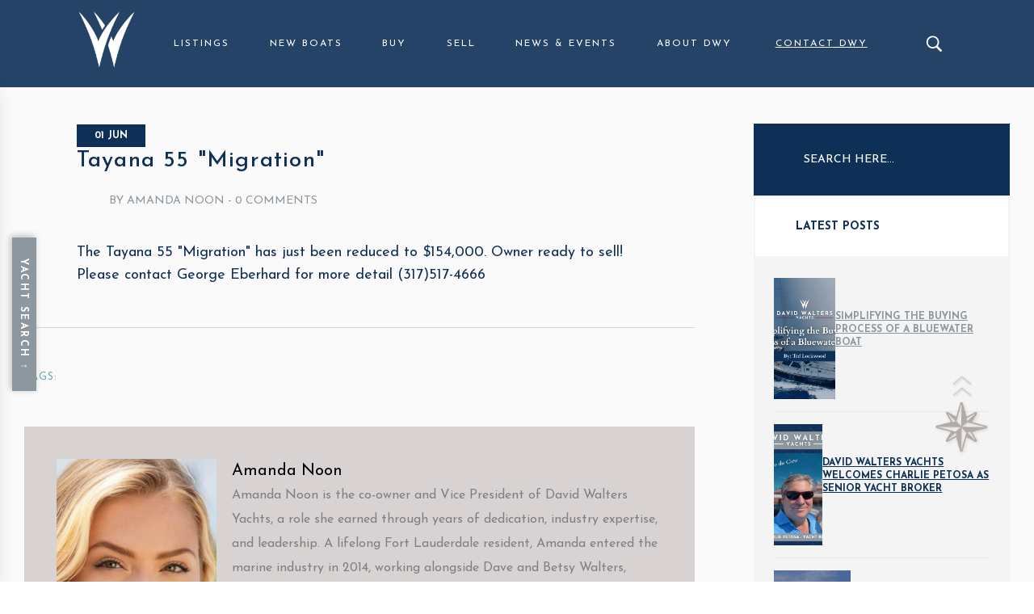

--- FILE ---
content_type: text/html; charset=UTF-8
request_url: https://www.davidwaltersyachts.com/blog/tayana-55-migration/416
body_size: 14267
content:
<!doctype html><html lang="en"><head>
    <meta charset="utf-8">
    <title>Tayana 55 "Migration" | David Walters Yachts</title>
    <link rel="shortcut icon" href="https://www.davidwaltersyachts.com/hubfs/DWY-favicon-1.png">
    <meta name="description" content="The Tayana 55 Migration has just been reduced to $154000 Owner ready to sell! Please contact George Eberhard for more detail (317)517-4666">
    
    
    
      
    
    
		
		
    
    <meta name="viewport" content="width=device-width, initial-scale=1">

    <script src="/hs/hsstatic/jquery-libs/static-1.4/jquery/jquery-1.11.2.js"></script>
<script>hsjQuery = window['jQuery'];</script>
    <meta property="og:description" content="The Tayana 55 Migration has just been reduced to $154000 Owner ready to sell! Please contact George Eberhard for more detail (317)517-4666">
    <meta property="og:title" content="Tayana 55 &quot;Migration&quot; | David Walters Yachts">
    <meta name="twitter:description" content="The Tayana 55 Migration has just been reduced to $154000 Owner ready to sell! Please contact George Eberhard for more detail (317)517-4666">
    <meta name="twitter:title" content="Tayana 55 &quot;Migration&quot; | David Walters Yachts">

    

    
  <script id="hs-search-input__valid-content-types" type="application/json">
    [
      
        "SITE_PAGE",
      
        "LANDING_PAGE",
      
        "BLOG_POST",
      
        "LISTING_PAGE",
      
        "KNOWLEDGE_ARTICLE",
      
        "HS_CASE_STUDY"
      
    ]
  </script>

    <style>
a.cta_button{-moz-box-sizing:content-box !important;-webkit-box-sizing:content-box !important;box-sizing:content-box !important;vertical-align:middle}.hs-breadcrumb-menu{list-style-type:none;margin:0px 0px 0px 0px;padding:0px 0px 0px 0px}.hs-breadcrumb-menu-item{float:left;padding:10px 0px 10px 10px}.hs-breadcrumb-menu-divider:before{content:'›';padding-left:10px}.hs-featured-image-link{border:0}.hs-featured-image{float:right;margin:0 0 20px 20px;max-width:50%}@media (max-width: 568px){.hs-featured-image{float:none;margin:0;width:100%;max-width:100%}}.hs-screen-reader-text{clip:rect(1px, 1px, 1px, 1px);height:1px;overflow:hidden;position:absolute !important;width:1px}
</style>

<link rel="stylesheet" href="https://www.davidwaltersyachts.com/hubfs/hub_generated/template_assets/1/89700738423/1757048291305/template_main.min.css">
<link rel="stylesheet" href="https://www.davidwaltersyachts.com/hubfs/hub_generated/template_assets/1/93693315428/1757088681151/template_blog-post-layout-1.min.css">
<link rel="stylesheet" href="https://www.davidwaltersyachts.com/hubfs/hub_generated/template_assets/1/89701168716/1757092292551/template_theme-overrides.min.css">
<link rel="stylesheet" href="https://www.davidwaltersyachts.com/hubfs/hub_generated/module_assets/1/89817658291/1744462289766/module_mega-menu.min.css">

<style>
	#hs_cos_wrapper_module_16672297658673 .dwy-mega-menu__item-title,
#hs_cos_wrapper_module_16672297658673 a.dwy-mega-menu__item { color:#FFFFFF; }

</style>

<link rel="stylesheet" href="https://7052064.fs1.hubspotusercontent-na1.net/hubfs/7052064/hub_generated/module_assets/1/-2712622/1768416152755/module_search_input.min.css">
<link rel="stylesheet" href="https://www.davidwaltersyachts.com/hubfs/hub_generated/template_assets/1/96020048302/1757040366405/template_algolia-min.min.css">
<link rel="stylesheet" href="https://www.davidwaltersyachts.com/hubfs/hub_generated/module_assets/1/97516075615/1744462349658/module_off-canvas-modified.min.css">
<link rel="stylesheet" href="https://www.davidwaltersyachts.com/hubfs/hub_generated/module_assets/1/93714105217/1744462328062/module_blog-post-author.min.css">

 <style> 

 

</style> 


<link rel="stylesheet" href="https://www.davidwaltersyachts.com/hubfs/hub_generated/module_assets/1/94257814331/1744462331144/module_blog_comments-custom.min.css">
<link rel="stylesheet" href="/hs/hsstatic/AsyncSupport/static-1.501/sass/comments_listing_asset.css">
<link rel="stylesheet" href="https://www.davidwaltersyachts.com/hubfs/hub_generated/module_assets/1/94260260163/1744462333194/module_blog-search-input.min.css">
<link rel="stylesheet" href="https://www.davidwaltersyachts.com/hubfs/hub_generated/module_assets/1/93705521430/1744462326977/module_latest-posts.min.css">
<link rel="stylesheet" href="https://www.davidwaltersyachts.com/hubfs/hub_generated/module_assets/1/94391064193/1744462334206/module_categories-list-event.min.css">
<link rel="stylesheet" href="https://www.davidwaltersyachts.com/hubfs/hub_generated/module_assets/1/92721559875/1744462323904/module_styled-form.min.css">

 <style> 

#hs_cos_wrapper_module_16702503152784 .styled-form__form { margin-top:80px; }

#hs_cos_wrapper_module_16702503152784 .styled-form-text__description { color:#121212; }

#hs_cos_wrapper_module_16702503152784 .styled-form-text-container { padding-bottom:0px; }
 

</style> 


<link rel="stylesheet" href="https://www.davidwaltersyachts.com/hubfs/hub_generated/module_assets/1/97977294857/1744462350800/module_back-to-top.min.css">
<link rel="stylesheet" href="https://www.davidwaltersyachts.com/hubfs/hub_generated/module_assets/1/90028016456/1744462290883/module_new-footer.min.css">

<style> 

	#hs_cos_wrapper_footer-module-2 .footer-container {
  padding-top:120px;
  padding-right:120px;
  padding-bottom:100px;
  padding-left:120px;
  margin-top:0px;
  background:#0E3057;
}

#hs_cos_wrapper_footer-module-2 .footer-container-first-column__button-container__button__text { color:#FFFFFF; }

#hs_cos_wrapper_footer-module-2 .footer-container-first-column__button-container__button__text:hover { color:#3bd2c0; }


</style> 


<style>
  @font-face {
    font-family: "Cardo";
    font-weight: 400;
    font-style: normal;
    font-display: swap;
    src: url("/_hcms/googlefonts/Cardo/regular.woff2") format("woff2"), url("/_hcms/googlefonts/Cardo/regular.woff") format("woff");
  }
  @font-face {
    font-family: "Cardo";
    font-weight: 700;
    font-style: normal;
    font-display: swap;
    src: url("/_hcms/googlefonts/Cardo/700.woff2") format("woff2"), url("/_hcms/googlefonts/Cardo/700.woff") format("woff");
  }
  @font-face {
    font-family: "Cardo";
    font-weight: 700;
    font-style: normal;
    font-display: swap;
    src: url("/_hcms/googlefonts/Cardo/700.woff2") format("woff2"), url("/_hcms/googlefonts/Cardo/700.woff") format("woff");
  }
  @font-face {
    font-family: "Josefin Sans";
    font-weight: 700;
    font-style: normal;
    font-display: swap;
    src: url("/_hcms/googlefonts/Josefin_Sans/700.woff2") format("woff2"), url("/_hcms/googlefonts/Josefin_Sans/700.woff") format("woff");
  }
  @font-face {
    font-family: "Josefin Sans";
    font-weight: 500;
    font-style: normal;
    font-display: swap;
    src: url("/_hcms/googlefonts/Josefin_Sans/500.woff2") format("woff2"), url("/_hcms/googlefonts/Josefin_Sans/500.woff") format("woff");
  }
  @font-face {
    font-family: "Josefin Sans";
    font-weight: 400;
    font-style: normal;
    font-display: swap;
    src: url("/_hcms/googlefonts/Josefin_Sans/regular.woff2") format("woff2"), url("/_hcms/googlefonts/Josefin_Sans/regular.woff") format("woff");
  }
  @font-face {
    font-family: "Josefin Sans";
    font-weight: 700;
    font-style: normal;
    font-display: swap;
    src: url("/_hcms/googlefonts/Josefin_Sans/700.woff2") format("woff2"), url("/_hcms/googlefonts/Josefin_Sans/700.woff") format("woff");
  }
</style>

<!-- Editor Styles -->
<style id="hs_editor_style" type="text/css">
.footer-row-0-force-full-width-section > .row-fluid {
  max-width: none !important;
}
/* HubSpot Styles (default) */
.footer-row-0-padding {
  padding-top: 0px !important;
  padding-bottom: 0px !important;
  padding-left: 0px !important;
  padding-right: 0px !important;
}
.footer-column-1-padding {
  padding-top: 0px !important;
  padding-bottom: 0px !important;
  padding-left: 0px !important;
  padding-right: 0px !important;
}
</style>
    <script type="application/ld+json">
{
  "mainEntityOfPage" : {
    "@type" : "WebPage",
    "@id" : "https://www.davidwaltersyachts.com/blog/tayana-55-migration/416"
  },
  "author" : {
    "name" : "Amanda Noon",
    "url" : "https://www.davidwaltersyachts.com/blog/author/amanda",
    "@type" : "Person"
  },
  "headline" : "Tayana 55 \"Migration\" | David Walters Yachts",
  "datePublished" : "2016-06-01T04:00:00.000Z",
  "dateModified" : "2022-06-20T21:38:12.231Z",
  "publisher" : {
    "name" : "David Walters Yachts",
    "logo" : {
      "url" : "https://www.davidwaltersyachts.com/hubfs/Logo%20Primary.png",
      "@type" : "ImageObject"
    },
    "@type" : "Organization"
  },
  "@context" : "https://schema.org",
  "@type" : "BlogPosting"
}
</script>


    
<!--  Added by GoogleAnalytics4 integration -->
<script>
var _hsp = window._hsp = window._hsp || [];
window.dataLayer = window.dataLayer || [];
function gtag(){dataLayer.push(arguments);}

var useGoogleConsentModeV2 = true;
var waitForUpdateMillis = 1000;


if (!window._hsGoogleConsentRunOnce) {
  window._hsGoogleConsentRunOnce = true;

  gtag('consent', 'default', {
    'ad_storage': 'denied',
    'analytics_storage': 'denied',
    'ad_user_data': 'denied',
    'ad_personalization': 'denied',
    'wait_for_update': waitForUpdateMillis
  });

  if (useGoogleConsentModeV2) {
    _hsp.push(['useGoogleConsentModeV2'])
  } else {
    _hsp.push(['addPrivacyConsentListener', function(consent){
      var hasAnalyticsConsent = consent && (consent.allowed || (consent.categories && consent.categories.analytics));
      var hasAdsConsent = consent && (consent.allowed || (consent.categories && consent.categories.advertisement));

      gtag('consent', 'update', {
        'ad_storage': hasAdsConsent ? 'granted' : 'denied',
        'analytics_storage': hasAnalyticsConsent ? 'granted' : 'denied',
        'ad_user_data': hasAdsConsent ? 'granted' : 'denied',
        'ad_personalization': hasAdsConsent ? 'granted' : 'denied'
      });
    }]);
  }
}

gtag('js', new Date());
gtag('set', 'developer_id.dZTQ1Zm', true);
gtag('config', 'G-7CKRRYCX2L');
</script>
<script async src="https://www.googletagmanager.com/gtag/js?id=G-7CKRRYCX2L"></script>

<!-- /Added by GoogleAnalytics4 integration -->

<!--  Added by GoogleTagManager integration -->
<script>
var _hsp = window._hsp = window._hsp || [];
window.dataLayer = window.dataLayer || [];
function gtag(){dataLayer.push(arguments);}

var useGoogleConsentModeV2 = true;
var waitForUpdateMillis = 1000;



var hsLoadGtm = function loadGtm() {
    if(window._hsGtmLoadOnce) {
      return;
    }

    if (useGoogleConsentModeV2) {

      gtag('set','developer_id.dZTQ1Zm',true);

      gtag('consent', 'default', {
      'ad_storage': 'denied',
      'analytics_storage': 'denied',
      'ad_user_data': 'denied',
      'ad_personalization': 'denied',
      'wait_for_update': waitForUpdateMillis
      });

      _hsp.push(['useGoogleConsentModeV2'])
    }

    (function(w,d,s,l,i){w[l]=w[l]||[];w[l].push({'gtm.start':
    new Date().getTime(),event:'gtm.js'});var f=d.getElementsByTagName(s)[0],
    j=d.createElement(s),dl=l!='dataLayer'?'&l='+l:'';j.async=true;j.src=
    'https://www.googletagmanager.com/gtm.js?id='+i+dl;f.parentNode.insertBefore(j,f);
    })(window,document,'script','dataLayer','GTM-56742X3');

    window._hsGtmLoadOnce = true;
};

_hsp.push(['addPrivacyConsentListener', function(consent){
  if(consent.allowed || (consent.categories && consent.categories.analytics)){
    hsLoadGtm();
  }
}]);

</script>

<!-- /Added by GoogleTagManager integration -->



<link rel="amphtml" href="https://www.davidwaltersyachts.com/blog/tayana-55-migration/416?hs_amp=true">

<meta property="og:url" content="https://www.davidwaltersyachts.com/blog/tayana-55-migration/416">
<meta name="twitter:card" content="summary">

<link rel="canonical" href="https://www.davidwaltersyachts.com/blog/tayana-55-migration/416">

<meta property="og:type" content="article">
<link rel="alternate" type="application/rss+xml" href="https://www.davidwaltersyachts.com/blog/rss.xml">
<meta name="twitter:domain" content="www.davidwaltersyachts.com">
<script src="//platform.linkedin.com/in.js" type="text/javascript">
    lang: en_US
</script>

<meta http-equiv="content-language" content="en">






		
		<link rel="stylesheet" href="https://cdn.jsdelivr.net/npm/add-to-calendar-button@1/assets/css/atcb.min.css">
  <meta name="generator" content="HubSpot"></head>
  <body>
<!--  Added by GoogleTagManager integration -->
<noscript><iframe src="https://www.googletagmanager.com/ns.html?id=GTM-56742X3" height="0" width="0" style="display:none;visibility:hidden"></iframe></noscript>

<!-- /Added by GoogleTagManager integration -->

    <div class="body-wrapper   hs-content-id-71979232398 hs-blog-post hs-blog-id-70303591476">
      			
        <div data-global-resource-path="david-walters-yachts-theme/templates/partials/header-2022.html"><div class="cm-header-wrapper">
	<header id="header-2022" class="header-2022">
		<div class="header-2022__logo">
			<div id="hs_cos_wrapper_site_logo" class="hs_cos_wrapper hs_cos_wrapper_widget hs_cos_wrapper_type_module widget-type-logo" style="" data-hs-cos-general-type="widget" data-hs-cos-type="module">
  






















  
  <span id="hs_cos_wrapper_site_logo_hs_logo_widget" class="hs_cos_wrapper hs_cos_wrapper_widget hs_cos_wrapper_type_logo" style="" data-hs-cos-general-type="widget" data-hs-cos-type="logo"><a href="//davidwaltersyachts.com" id="hs-link-site_logo_hs_logo_widget" style="border-width:0px;border:0px;"><img src="https://www.davidwaltersyachts.com/hubfs/white.svg" class="hs-image-widget " height="60" style="height: auto;width:78px;border-width:0px;border:0px;" width="78" alt="white" title="white"></a></span>
</div>
		</div>
		<div class="header-2022__mega-menu">
			<div class="header-2022__mega-menu-navbar">
				<div id="hs_cos_wrapper_module_16672297658673" class="hs_cos_wrapper hs_cos_wrapper_widget hs_cos_wrapper_type_module" style="" data-hs-cos-general-type="widget" data-hs-cos-type="module"><div class="dwy-mega-menu">
	
		
			<details class="dwy-mega-menu__item">		
				<summary class="dwy-mega-menu__item-title">LISTINGS</summary>		
				<div class="dwy-mega-menu__item-dropdown">
					<div class="dwy-mega-menu__dropdown-columns">
						
							
							
							<div class="dwy-mega-menu__dropdown-type-menu  dwy-mega-menu__dropdown-type-menu--small ">
								
								<a class="dwy-mega-menu__dropdown-link-level-1" href="https://www.davidwaltersyachts.com/power-yachts-for-sale"> POWER <span>  </span></a>
															
								
								<a class="dwy-mega-menu__dropdown-link-level-1" href="https://www.davidwaltersyachts.com/sailing-yachts-for-sale"> SAIL <span>  </span></a>
															
								
							</div>
							
      								
						
							
							
<div class="dwy-mega-menu__dropdown-type-image">
  
  <a href="https://www.davidwaltersyachts.com/power-yachts-for-sale" class="dwy-mega-menu__image-link">
    <div class="dwy-mega-menu__image" style="background-image: url(https://www.davidwaltersyachts.com/hubfs/Power%20and%20Motor%20Yacht%20Listings.png);"></div>
  </a>
                                  
</div>
							
															
						
							
							
<div class="dwy-mega-menu__dropdown-type-image">
  
  <a href="https://www.davidwaltersyachts.com/sailing-yachts-for-sale" class="dwy-mega-menu__image-link">
    <div class="dwy-mega-menu__image" style="background-image: url(https://www.davidwaltersyachts.com/hubfs/Sailing%20Yacht%20Listings.png);"></div>
  </a>
                                  
</div>
							
															
						
					</div>
					<div class="dwy-mega-menu__dropdown-bottom-text">
						<span style="color: #0e3057;">INTERESTED IN A SPECIFIC YACHT? <a href="https://www.davidwaltersyachts.com/contact-us" rel="noopener">CONTACT US</a>.</span>
					</div>
	</div>
			</details>
			
	
		
			<details class="dwy-mega-menu__item">		
				<summary class="dwy-mega-menu__item-title">NEW BOATS</summary>		
				<div class="dwy-mega-menu__item-dropdown">
					<div class="dwy-mega-menu__dropdown-columns">
						
							
							
							<div class="dwy-mega-menu__dropdown-type-menu  dwy-mega-menu__dropdown-type-menu--small ">
								
								<a class="dwy-mega-menu__dropdown-link-level-1" href="https://www.davidwaltersyachts.com/offshore-yachts"> OFFSHORE YACHTS <span>  </span></a>
															
								
								<a class="dwy-mega-menu__dropdown-link-level-1" href="https://www.davidwaltersyachts.com/grand-soleil-performance-sailing-yachts"> GRAND SOLEIL <span>  </span></a>
								
								
								<a class="dwy-mega-menu__dropdown-link-level-2" href="https://www.davidwaltersyachts.com/grand-soleil-long-cruise-series">Long Cruise</a>		
								
								<a class="dwy-mega-menu__dropdown-link-level-2" href="https://www.davidwaltersyachts.com/grand-soleil-performance-series">Performance</a>		
								
															
								
								<a class="dwy-mega-menu__dropdown-link-level-1" href="https://www.davidwaltersyachts.com/custom-sailing-yachts"> CUSTOM CONSTRUCTION - SAIL <span>  </span></a>
															
								
							</div>
							
      								
						
							
							
<div class="dwy-mega-menu__dropdown-type-image">
  
  <a href="https://www.davidwaltersyachts.com/offshore-yachts" class="dwy-mega-menu__image-link">
    <div class="dwy-mega-menu__image" style="background-image: url(https://www.davidwaltersyachts.com/hubfs/Website%20Images/Mega%20Menu%20Pictures/Offshore%20Yachts-1-1.png);"></div>
  </a>
                                  
</div>
							
															
						
							
							
<div class="dwy-mega-menu__dropdown-type-image">
  
  <a href="https://www.davidwaltersyachts.com/grand-soleil-performance-sailing-yachts" class="dwy-mega-menu__image-link">
    <div class="dwy-mega-menu__image" style="background-image: url(https://www.davidwaltersyachts.com/hubfs/Grand%20Soleil%20menu%20icon.png);"></div>
  </a>
                                  
</div>
							
															
						
					</div>
					<div class="dwy-mega-menu__dropdown-bottom-text">
						
					</div>
	</div>
			</details>
			
	
		
			<details class="dwy-mega-menu__item">		
				<summary class="dwy-mega-menu__item-title">BUY</summary>		
				<div class="dwy-mega-menu__item-dropdown">
					<div class="dwy-mega-menu__dropdown-columns">
						
							
							
							<div class="dwy-mega-menu__dropdown-type-menu  dwy-mega-menu__dropdown-type-menu--small ">
								
								<a class="dwy-mega-menu__dropdown-link-level-1" href="https://www.davidwaltersyachts.com/yacht-search?hs_allyachts%5Bmenu%5D%5BVesselType%5D=Power&amp;hs_allyachts%5Bmenu%5D%5BMainCategory%5D=Mega%20Yachts"> MEGA YACHTS <span>  </span></a>
															
								
								<a class="dwy-mega-menu__dropdown-link-level-1" href="https://www.davidwaltersyachts.com/yacht-search?hs_allyachts%5Bmenu%5D%5BVesselType%5D=Power&amp;hs_allyachts%5Bmenu%5D%5BMainCategory%5D=Motor%20Yachts&amp;hs_allyachts%5Brange%5D%5BLength_FT%5D=%3A100"> MOTOR YACHTS <span>  </span></a>
															
								
								<a class="dwy-mega-menu__dropdown-link-level-1" href="https://www.davidwaltersyachts.com/yacht-search?hs_allyachts%5Bmenu%5D%5BVesselType%5D=Power&amp;hs_allyachts%5Bmenu%5D%5BMainCategory%5D=Trawlers"> TRAWLERS <span>  </span></a>
															
								
								<a class="dwy-mega-menu__dropdown-link-level-1" href="https://www.davidwaltersyachts.com/yacht-search?hs_allyachts%5Bmenu%5D%5BVesselType%5D=Power&amp;hs_allyachts%5Bmenu%5D%5BMainCategory%5D=Downeast"> DOWNEAST <span>  </span></a>
															
								
								<a class="dwy-mega-menu__dropdown-link-level-1" href="https://www.davidwaltersyachts.com/yacht-search?hs_allyachts%5Bmenu%5D%5BMainCategory%5D=Sports%20Fishing%20Boats"> SPORT FISHING YACHTS <span>  </span></a>
															
								
								<a class="dwy-mega-menu__dropdown-link-level-1" href="https://www.davidwaltersyachts.com/yacht-search?hs_allyachts%5Bmenu%5D%5BVesselType%5D=Power&amp;hs_allyachts%5Bmenu%5D%5BMainCategory%5D=Center%20Consoles"> CENTER CONSOLES <span>  </span></a>
															
								
								<a class="dwy-mega-menu__dropdown-link-level-1" href="https://www.davidwaltersyachts.com/yacht-search?hs_allyachts%5Bmenu%5D%5BVesselType%5D=Power&amp;hs_allyachts%5Bmenu%5D%5BMainCategory%5D=Power%20Catamarans"> POWER CATAMARANS <span>  </span></a>
															
								
							</div>
							
      								
						
							
							
							<div class="dwy-mega-menu__dropdown-type-menu  dwy-mega-menu__dropdown-type-menu--small ">
								
								<a class="dwy-mega-menu__dropdown-link-level-1" href="https://www.davidwaltersyachts.com/custom-sailing-yachts"> NEW SEMI-CUSTOM SAIL <span>  </span></a>
															
								
								<a class="dwy-mega-menu__dropdown-link-level-1" href="https://www.davidwaltersyachts.com/yacht-search?hs_allyachts%5Bmenu%5D%5BVesselType%5D=Sail&amp;hs_allyachts%5Brange%5D%5BLength_FT%5D=70%3A"> SAILING YACHTS [70 ft. &amp; Above] <span>  </span></a>
															
								
								<a class="dwy-mega-menu__dropdown-link-level-1" href="https://www.davidwaltersyachts.com/yacht-search?hs_allyachts%5Bmenu%5D%5BVesselType%5D=Sail&amp;hs_allyachts%5Brange%5D%5BLength_FT%5D=%3A70"> SAILBOATS [70 ft. &amp; Under] <span>  </span></a>
															
								
								<a class="dwy-mega-menu__dropdown-link-level-1" href="https://www.davidwaltersyachts.com/yacht-search?hs_allyachts%5Bmenu%5D%5BVesselType%5D=Sail&amp;hs_allyachts%5Bmenu%5D%5BMainCategory%5D=Racers%20and%20Cruisers"> PERFORMANCE CRUISERS <span>  </span></a>
															
								
								<a class="dwy-mega-menu__dropdown-link-level-1" href="https://www.davidwaltersyachts.com/yacht-search?hs_allyachts%5Bmenu%5D%5BVesselType%5D=Sail&amp;hs_allyachts%5Bmenu%5D%5BMainCategory%5D=Catamaran"> MULTIHULLS <span>  </span></a>
															
								
							</div>
							
      								
						
							
							
							<div class="dwy-mega-menu__dropdown-type-menu  dwy-mega-menu__dropdown-type-menu--small ">
								
								<a class="dwy-mega-menu__dropdown-link-level-1" href="https://www.davidwaltersyachts.com/buyer-services"> BUYER'S AGENT SERVICES <span>  </span></a>
															
								
								<a class="dwy-mega-menu__dropdown-link-level-1" href="https://www.davidwaltersyachts.com/yacht-alerts"> EXCLUSIVE YACHT ALERTS <span>  </span></a>
															
								
								<a class="dwy-mega-menu__dropdown-link-level-1" href="https://www.davidwaltersyachts.com/buyers-agent"> FIND A BUYER'S AGENT <span>  </span></a>
															
								
								<a class="dwy-mega-menu__dropdown-link-level-1" href="https://www.davidwaltersyachts.com/yacht-search?hs_allyachts%5Btoggle%5D%5BIsFeatured%5D=true"> DWY FEATURED LISTINGS <span>  </span></a>
															
								
								<a class="dwy-mega-menu__dropdown-link-level-1" href="https://www.davidwaltersyachts.com/yacht-search"> MLS YACHT SEARCH <span>  </span></a>
															
								
							</div>
							
      								
						
					</div>
					<div class="dwy-mega-menu__dropdown-bottom-text">
						
					</div>
	</div>
			</details>
			
	
		
			<details class="dwy-mega-menu__item">		
				<summary class="dwy-mega-menu__item-title">SELL</summary>		
				<div class="dwy-mega-menu__item-dropdown">
					<div class="dwy-mega-menu__dropdown-columns">
						
							
							
							<div class="dwy-mega-menu__dropdown-type-menu   ">
								
								<a class="dwy-mega-menu__dropdown-link-level-1" href="https://www.davidwaltersyachts.com/why-list-your-yacht"> WHY LIST WITH DWY? <span>  </span></a>
															
								
								<a class="dwy-mega-menu__dropdown-link-level-1" href="https://www.davidwaltersyachts.com/list-your-yacht"> LIST YOUR YACHT <span>  </span></a>
															
								
								<a class="dwy-mega-menu__dropdown-link-level-1" href="https://www.davidwaltersyachts.com/seller-services"> YACHT SALES PROCESS <span>  </span></a>
															
								
								<a class="dwy-mega-menu__dropdown-link-level-1" href="https://www.davidwaltersyachts.com/listing-agent"> FIND A LISTING AGENT <span>  </span></a>
															
								
							</div>
							
      								
						
							
							
<div class="dwy-mega-menu__dropdown-type-image">
  
  <a href="https://www.davidwaltersyachts.com/why-list-your-yacht" class="dwy-mega-menu__image-link">
    <div class="dwy-mega-menu__image" style="background-image: url(https://www.davidwaltersyachts.com/hubfs/List%20Your%20Yacht-1.png);"></div>
  </a>
                                  
</div>
							
															
						
					</div>
					<div class="dwy-mega-menu__dropdown-bottom-text">
						<span style="color: #0e3057;">INTERESTED IN SEEING WHAT YOUR YACHT IS WORTH? <strong><a href="https://www.davidwaltersyachts.com/contact-us" rel="noopener">REQUEST A VALUATION</a></strong></span>
					</div>
	</div>
			</details>
			
	
		
			<details class="dwy-mega-menu__item">		
				<summary class="dwy-mega-menu__item-title">NEWS &amp; EVENTS</summary>		
				<div class="dwy-mega-menu__item-dropdown">
					<div class="dwy-mega-menu__dropdown-columns">
						
							
							
							<div class="dwy-mega-menu__dropdown-type-menu  dwy-mega-menu__dropdown-type-menu--small ">
								
								<a class="dwy-mega-menu__dropdown-link-level-1" href="https://www.davidwaltersyachts.com/blog"> NEWS &amp; ARTICLES <span>  </span></a>
															
								
								<a class="dwy-mega-menu__dropdown-link-level-1" href="https://www.davidwaltersyachts.com/events"> EVENTS <span>  </span></a>
															
								
							</div>
							
      								
						
							
							
<div class="dwy-mega-menu__dropdown-type-image">
  
  <a href="https://www.davidwaltersyachts.com/blog" class="dwy-mega-menu__image-link">
    <div class="dwy-mega-menu__image" style="background-image: url(https://www.davidwaltersyachts.com/hubfs/News%20and%20Articles-1.png);"></div>
  </a>
                                  
</div>
							
															
						
							
							
<div class="dwy-mega-menu__dropdown-type-image">
  
  <a href="https://www.davidwaltersyachts.com/events" class="dwy-mega-menu__image-link">
    <div class="dwy-mega-menu__image" style="background-image: url(https://www.davidwaltersyachts.com/hubfs/Upcoming%20Events-2.png);"></div>
  </a>
                                  
</div>
							
															
						
					</div>
					<div class="dwy-mega-menu__dropdown-bottom-text">
						
					</div>
	</div>
			</details>
			
	
		
			<details class="dwy-mega-menu__item">		
				<summary class="dwy-mega-menu__item-title">ABOUT DWY</summary>		
				<div class="dwy-mega-menu__item-dropdown">
					<div class="dwy-mega-menu__dropdown-columns">
						
							
							
							<div class="dwy-mega-menu__dropdown-type-menu  dwy-mega-menu__dropdown-type-menu--small ">
								
								<a class="dwy-mega-menu__dropdown-link-level-1" href="https://www.davidwaltersyachts.com/the-dwy-crew"> THE DWY CREW <span>  </span></a>
															
								
								<a class="dwy-mega-menu__dropdown-link-level-1" href="https://www.davidwaltersyachts.com/locations"> LOCATIONS <span>  </span></a>
															
								
								<a class="dwy-mega-menu__dropdown-link-level-1" href="https://www.davidwaltersyachts.com/heritage"> DWY HERITAGE <span>  </span></a>
															
								
								<a class="dwy-mega-menu__dropdown-link-level-1" href="https://www.davidwaltersyachts.com/our-ethos"> OUR ETHOS <span>  </span></a>
															
								
								<a class="dwy-mega-menu__dropdown-link-level-1" href="https://www.davidwaltersyachts.com/career-opportunities"> CAREER OPPORTUNITIES <span>  </span></a>
															
								
								<a class="dwy-mega-menu__dropdown-link-level-1" href="https://www.davidwaltersyachts.com/testimonials"> TESTIMONIALS <span>  </span></a>
															
								
								<a class="dwy-mega-menu__dropdown-link-level-1" href="https://www.davidwaltersyachts.com/our-partners"> OUR PARTNERS <span>  </span></a>
															
								
								<a class="dwy-mega-menu__dropdown-link-level-1" href="https://www.davidwaltersyachts.com/our-causes"> CAUSES WE SUPPORT <span>  </span></a>
															
								
							</div>
							
      								
						
							
							
<div class="dwy-mega-menu__dropdown-type-image">
  
  <a href="https://www.davidwaltersyachts.com/the-dwy-crew" class="dwy-mega-menu__image-link">
    <div class="dwy-mega-menu__image" style="background-image: url(https://www.davidwaltersyachts.com/hubfs/Website%20Images/Mega%20Menu%20Pictures/Our%20Team-1.png);"></div>
  </a>
                                  
</div>
							
															
						
							
							
<div class="dwy-mega-menu__dropdown-type-image">
  
  <a href="https://www.davidwaltersyachts.com/locations" class="dwy-mega-menu__image-link">
    <div class="dwy-mega-menu__image" style="background-image: url(https://www.davidwaltersyachts.com/hubfs/DWY%20Locations-1.png);"></div>
  </a>
                                  
</div>
							
															
						
					</div>
					<div class="dwy-mega-menu__dropdown-bottom-text">
						
					</div>
	</div>
			</details>
			
	
		
			<a class="dwy-mega-menu__item" href="https://www.davidwaltersyachts.com/contact-us">CONTACT DWY</a>
	  	
	 
	
</div>


</div>
			</div>
			<div class="header-2022__mega-menu-search-toggle">
				<svg fill="#ffffff" xmlns="http://www.w3.org/2000/svg" viewbox="0 0 50 50" width="23px" height="23px">
					<path d="M 21 3 C 11.601563 3 4 10.601563 4 20 C 4 29.398438 11.601563 37 21 37 C 24.355469 37 27.460938 36.015625 30.09375 34.34375 L 42.375 46.625 L 46.625 42.375 L 34.5 30.28125 C 36.679688 27.421875 38 23.878906 38 20 C 38 10.601563 30.398438 3 21 3 Z M 21 7 C 28.199219 7 34 12.800781 34 20 C 34 27.199219 28.199219 33 21 33 C 13.800781 33 8 27.199219 8 20 C 8 12.800781 13.800781 7 21 7 Z" />
				</svg>
			</div>
			<div class="header-2022__mega-menu-search">
				<div id="hs_cos_wrapper_site_search" class="hs_cos_wrapper hs_cos_wrapper_widget hs_cos_wrapper_type_module" style="" data-hs-cos-general-type="widget" data-hs-cos-type="module">




  








<div class="hs-search-field">

    <div class="hs-search-field__bar">
      <form data-hs-do-not-collect="true" action="/search-results">
        
        <input type="text" class="hs-search-field__input" name="term" autocomplete="off" aria-label="Search" placeholder="search">

        
          
            <input type="hidden" name="type" value="SITE_PAGE">
          
        
          
        
          
            <input type="hidden" name="type" value="BLOG_POST">
          
        
          
        
          
        
          
        

        
      </form>
    </div>
    <ul class="hs-search-field__suggestions"></ul>
</div></div>
				<span>
					<svg fill="#000000" xmlns="http://www.w3.org/2000/svg" viewbox="0 0 30 30" width="30px" height="30px">
						<path d="M 7 4 C 6.744125 4 6.4879687 4.0974687 6.2929688 4.2929688 L 4.2929688 6.2929688 C 3.9019687 6.6839688 3.9019687 7.3170313 4.2929688 7.7070312 L 11.585938 15 L 4.2929688 22.292969 C 3.9019687 22.683969 3.9019687 23.317031 4.2929688 23.707031 L 6.2929688 25.707031 C 6.6839688 26.098031 7.3170313 26.098031 7.7070312 25.707031 L 15 18.414062 L 22.292969 25.707031 C 22.682969 26.098031 23.317031 26.098031 23.707031 25.707031 L 25.707031 23.707031 C 26.098031 23.316031 26.098031 22.682969 25.707031 22.292969 L 18.414062 15 L 25.707031 7.7070312 C 26.098031 7.3170312 26.098031 6.6829688 25.707031 6.2929688 L 23.707031 4.2929688 C 23.316031 3.9019687 22.682969 3.9019687 22.292969 4.2929688 L 15 11.585938 L 7.7070312 4.2929688 C 7.5115312 4.0974687 7.255875 4 7 4 z" />
					</svg>
				</span>
			</div>
		</div>

		<div class="header-2022__menu-toggle">
			<svg class="header-2022__hamburger" fill="#ffffff" xmlns="http://www.w3.org/2000/svg" viewbox="0 0 50 50" width="50px" height="50px">
				<path d="M 0 7.5 L 0 12.5 L 50 12.5 L 50 7.5 Z M 0 22.5 L 0 27.5 L 50 27.5 L 50 22.5 Z M 0 37.5 L 0 42.5 L 50 42.5 L 50 37.5 Z" />
			</svg>

			<svg class="header-2022__close" fill="#ffffff" xmlns="http://www.w3.org/2000/svg" viewbox="0 0 24 24" width="48px" height="48px">
				<path d="M 4.7070312 3.2929688 L 3.2929688 4.7070312 L 10.585938 12 L 3.2929688 19.292969 L 4.7070312 20.707031 L 12 13.414062 L 19.292969 20.707031 L 20.707031 19.292969 L 13.414062 12 L 20.707031 4.7070312 L 19.292969 3.2929688 L 12 10.585938 L 4.7070312 3.2929688 z" />
			</svg>
		</div>	
		<div id="hs_cos_wrapper_module_16746171753341" class="hs_cos_wrapper hs_cos_wrapper_widget hs_cos_wrapper_type_module" style="" data-hs-cos-general-type="widget" data-hs-cos-type="module"><link rel="stylesheet" href="https://cdn.jsdelivr.net/npm/instantsearch.css@7/themes/algolia-min.css">


<div class="slide-out-search">
  <div class="inner">
    <div class="search-tab"> <a class="the-tab"></a> </div>
    <div class="search-box">
      <form class="col-xs-12 wow fadeIn format-the-price-form" id="submitSearchBf" data-wow-duration="1s" data-wow-delay="0.75s">
        <div class="col-xs-12 text-xs-center" style="color: #fff;">
          <p class="text-xs-center" style="font-family: 'josefin sans', serif; font-weight: 700; color: #fff; font-size: 1.5rem; align: left;">
            Featured Yachts</p>
          <a href="/sailing-yachts-for-sale" style=" font-family: 'Josefin Sans',sans-serif;
    font-weight: 600;
    font-size: 1rem;
    letter-spacing: .25rem;
    text-transform: uppercase;
    outline: 0 !important;
    text-align: center;
    border: 1px solid #fff !important;
    color: #fff !important;
    background: none !important;
    border-radius: 4px;
    text-transform: capitalize;
    padding: 11px 15px;
    width: auto;
    width: fit-content;
    margin: 1rem auto 0 auto;">SAIL</a>
          &nbsp;&nbsp;&nbsp;
          <a href="/power-yachts-for-sale" style=" font-family: 'Josefin Sans',sans-serif;
    font-weight: 600;
    font-size: 1rem;
    letter-spacing: .25rem;
    text-transform: uppercase;
    outline: 0 !important;
    text-align: center;
    border: 1px solid #fff !important;
    color: #fff !important;
    background: none !important;
    border-radius: 4px;
    text-transform: capitalize;
    padding: 12px 12px;
    width: auto;
    width: fit-content;
    margin: 1rem auto 0 auto;">POWER</a>
        </div>
        <div class="col-xs-12">

          <p class="text-xs-center" style="color: #fff; font-family: 'josefin sans', serif; font-weight: 700; font-size: 1.5rem; align: left; ">Worldwide
            Search</p>

          <div class="col-s-12 text-xs-left">
            <label for="builder">MANUFACTURER</label> 
            <div class="col-12" id="builder"></div>
          </div>
          <div class="col-s-12 text-xs-left">
            <label for="category">CATEGORY</label>
            <div class="col-12" id="category"></div>
          </div>
          <div class="col-s-12 text-xs-left">
            <label for="country">COUNTRY</label>
            <div class="col-12" id="country"></div>
          </div>
          <div class="col-s-12 text-xs-left">
            <label for="state">STATE</label>
            <div class="col-12" id="state"></div>
          </div>
          <div class="col-xs-12 text-xs-left">
            <label for="length">LENGTH</label>
            <div class="col-12" id="length"></div>
          </div>
          <div class="col-xs-12 text-xs-left">
            <label for="price">PRICE</label>
            <div class="col-12" id="price"></div>
          </div>
          <div class="col-xs-12 text-xs-left">
            <label for="year">YEAR</label>
            <div class="col-12" id="year"></div>
          </div>
<!--           <div class="form-group has-search section-yachtlist__price">
            <Label>SEARCH</Label>
            <div class="" id="search"></div>
          </div> -->
          <div class="clearfix"></div>

          <div class="form-group col-xs-12" style="text-align: center;">
            <div class="form-group col-xs-12" style="text-align: center; padding: 15px;">
            <input id="slidesearchbutton" type="button" value="Start Search >>" onclick="LinkSearch();">
          </div>

          </div>
        </div>
      </form>
    </div>
  </div>
</div>
<script>

</script>
  <script src="https://cdn.jsdelivr.net/npm/algoliasearch@4.10.5/dist/algoliasearch-lite.umd.js"></script>
  <script src="https://cdn.jsdelivr.net/npm/instantsearch.js@4.40.5"></script>
  <script src="https://code.jquery.com/jquery-latest.min.js"></script></div>
	</header>
</div></div>		
      

      

      <main id="main-content" class="body-container-wrapper">
        
<div class="body-container body-container--blog-post blog-post-container">
	
  
  
	<div class="blog-post-container__content">
		<div class="blog-post-container__post">			
			
			<div class="blog-post-container__post-text">
				<div class="blog-post-container__post-header">
					<span class="blog-post-container__post-date"> 01 Jun </span>
					<h3>
						<span id="hs_cos_wrapper_name" class="hs_cos_wrapper hs_cos_wrapper_meta_field hs_cos_wrapper_type_text" style="" data-hs-cos-general-type="meta_field" data-hs-cos-type="text">Tayana 55 "Migration"</span>
					</h3>
				</div>
				<div class="blog-post-container__post-details">
					<span>BY Amanda Noon - </span>
					<span>0 COMMENTS</span>
				</div>
				<div class="blog-post-container__post-body">
					<span id="hs_cos_wrapper_post_body" class="hs_cos_wrapper hs_cos_wrapper_meta_field hs_cos_wrapper_type_rich_text" style="" data-hs-cos-general-type="meta_field" data-hs-cos-type="rich_text"><p>The Tayana 55 "Migration" has just been reduced to $154,000. Owner ready to sell! Please contact George Eberhard for more detail (317)517-4666</p></span>
				</div>
			</div>
			<div class="blog-post-container__post-categories">
				<p class="blog-post-container__post-categories-text">TAGS: 
					
				</p>
			</div>
			<div class="blog-post-container__post-author">
				<div id="hs_cos_wrapper_module_166986549924839" class="hs_cos_wrapper hs_cos_wrapper_widget hs_cos_wrapper_type_module" style="" data-hs-cos-general-type="widget" data-hs-cos-type="module">


<div class="blog-post-author">
	<div class="blog-post-author__image">
		<img src="https://www.davidwaltersyachts.com/hubfs/agent%20page%20pics/THE%20CREW%20PAGE%20IMAGES/Amanda%20-%20Signature%20Block.png" alt=" Amanda Noon" loading="lazy">
	</div>
	<div class="blog-post-author__information">
		<div class="blog-post-author__name">
      Amanda Noon
		</div>
		<div class="blog-post-author__bio">
			Amanda Noon is the co-owner and Vice President of David Walters Yachts, a role she earned through years of dedication, industry expertise, and leadership. A lifelong Fort Lauderdale resident, Amanda entered the marine industry in 2014, working alongside Dave and Betsy Walters, where she quickly developed a deep understanding of yacht brokerage. In 2016, she took the helm of the company, carrying forward its legacy of excellence. Known for her integrity, customer focus, and market expertise, Amanda is also an active advocate for the boating community, serving on the Broward County Marine Advisory Board to promote safe and enjoyable boating in South Florida.
		</div>
		<a href="/blog" class="blog-post-author__link"> VIEW ALL POSTS </a>
	</div>
</div></div>
			</div>
			<div class="blog-post-container__post-comments blog-post-container__post-comments__container-reverse">
				<div class="blog-post-container__comments-count">
					0 COMMENTS
				</div>

				
				<h4 class="blog-post-container__leave-comment">
					LEAVE A COMMENT
				</h4>
				<div class="blog-comments">
					<div id="hs_cos_wrapper_module_167028745249822" class="hs_cos_wrapper hs_cos_wrapper_widget hs_cos_wrapper_type_module widget-type-blog_comments" style="" data-hs-cos-general-type="widget" data-hs-cos-type="module"><div class="comments-custom-container">
    <span id="hs_cos_wrapper_module_167028745249822_blog_comments" class="hs_cos_wrapper hs_cos_wrapper_widget hs_cos_wrapper_type_blog_comments" style="" data-hs-cos-general-type="widget" data-hs-cos-type="blog_comments">
<div class="section post-footer">
    <div id="comments-listing" class="new-comments"></div>
    
      <div id="hs_form_target_e7c871f4-cb22-4497-90a0-0f9406c8ac41"></div>
      
      
      
      
    
</div>

</span>
</div></div>
				</div>
				
			</div>
		</div>
		<div class="blog-post-container__sidebar">
			<div class="blog-post-container__search-bar">
				<div id="hs_cos_wrapper_module_16702906378241" class="hs_cos_wrapper hs_cos_wrapper_widget hs_cos_wrapper_type_module" style="" data-hs-cos-general-type="widget" data-hs-cos-type="module">
<div class="blog-search-input-container">

<div class="hs-search-field">
    <div class="hs-search-field__bar">
      <form data-hs-do-not-collect="true" action="/search-results">
        
        <input type="text" class="hs-search-field__input" name="term" autocomplete="off" aria-label="Search" placeholder="SEARCH HERE...">

        
        
        
				<input type="hidden" name="type" value="BLOG_POST">
				<input type="hidden" name="type" value="LISTING_PAGE">
				<input type="hidden" name="groupId" value="70303591476">
        
        

        
      </form>
    </div>
    <ul class="hs-search-field__suggestions"></ul>
</div>

    
</div>


</div>
			</div>
			<div class="blog-post-container__latest-posts">
				<div id="hs_cos_wrapper_module_166986144422429" class="hs_cos_wrapper hs_cos_wrapper_widget hs_cos_wrapper_type_module" style="" data-hs-cos-general-type="widget" data-hs-cos-type="module">
<div class="recent-posts-container">
	<div class="recent-posts-container__title">
		<h6 class="h6_blue_j">
			LATEST POSTS
		</h6>
	</div>
	<div class="recent-posts-container__posts">
		
		<div class="recent-posts-container__post recent-posts-container__post--1 ">
			<a href="https://www.davidwaltersyachts.com/blog/simplifying-the-buying-process-of-a-bluewater-boat" class="recent-posts-container__post-image"> 
				<img src="https://www.davidwaltersyachts.com/hubfs/Events%20%26%20Blog%20Graphics-26.png" alt="Image of the related post" loading="lazy">
			</a>
			<a href="https://www.davidwaltersyachts.com/blog/simplifying-the-buying-process-of-a-bluewater-boat" class="recent-posts-container__post-name">
				Simplifying the Buying Process of a Bluewater Boat
			</a>
		</div>
		
		<div class="recent-posts-container__post recent-posts-container__post--2 ">
			<a href="https://www.davidwaltersyachts.com/blog/david-walters-yachts-welcomes-charlie-petosa-as-senior-yacht-broker" class="recent-posts-container__post-image"> 
				<img src="https://www.davidwaltersyachts.com/hubfs/Events%20%26%20Blog%20Graphics-24.png" alt="Image of the related post" loading="lazy">
			</a>
			<a href="https://www.davidwaltersyachts.com/blog/david-walters-yachts-welcomes-charlie-petosa-as-senior-yacht-broker" class="recent-posts-container__post-name">
				David Walters Yachts Welcomes Charlie Petosa as Senior Yacht Broker
			</a>
		</div>
		
		<div class="recent-posts-container__post recent-posts-container__post--3  recent-posts-container__post--last ">
			<a href="https://www.davidwaltersyachts.com/blog/buyers-guide-european-sport-yachts" class="recent-posts-container__post-image"> 
				<img src="https://www.davidwaltersyachts.com/hubfs/Events%20%26%20Blog%20Graphics-23.png" alt="Image of the related post" loading="lazy">
			</a>
			<a href="https://www.davidwaltersyachts.com/blog/buyers-guide-european-sport-yachts" class="recent-posts-container__post-name">
				Buyer's Guide: European Sport Yachts
			</a>
		</div>
		
	</div>
</div></div>
			</div>

			<div class="blog-post-container__tags-list blog-post-event-container__tags-list">
				<div id="hs_cos_wrapper_module_16704463083422" class="hs_cos_wrapper hs_cos_wrapper_widget hs_cos_wrapper_type_module" style="" data-hs-cos-general-type="widget" data-hs-cos-type="module">

<div class="event-categories-list-container">
	<div class="event-categories-list-container__title">
		<h6 class="h6_blue_j">
			CATEGORIES
		</h6>
	</div>
	<div class="event-categories-list-container__tags">
		
		<div class="event-categories-list-container__tag">
			<a href="">Hylas Yachts</a>
		</div>
		
		<div class="event-categories-list-container__tag">
			<a href="">Brokerage</a>
		</div>
		
		<div class="event-categories-list-container__tag">
			<a href="">DWY</a>
		</div>
		
		<div class="event-categories-list-container__tag">
			<a href="">Sail</a>
		</div>
		
		<div class="event-categories-list-container__tag">
			<a href="">Cruising Destinations</a>
		</div>
		
		<div class="event-categories-list-container__tag">
			<a href="">DWY Caribbean</a>
		</div>
		
		<div class="event-categories-list-container__tag">
			<a href="">Power</a>
		</div>
		
		<div class="event-categories-list-container__tag">
			<a href="">Boat Shows</a>
		</div>
		
		<div class="event-categories-list-container__tag">
			<a href="">Yacht Ownership</a>
		</div>
		
		<div class="event-categories-list-container__tag">
			<a href="">Buyers Guide</a>
		</div>
		
		<div class="event-categories-list-container__tag">
			<a href="">Grand Soleil</a>
		</div>
		
		<div class="event-categories-list-container__tag">
			<a href="">Market Insights</a>
		</div>
		
		<div class="event-categories-list-container__tag">
			<a href="">Motor Yachts</a>
		</div>
		
		<div class="event-categories-list-container__tag">
			<a href="">Catamarans</a>
		</div>
		
		<div class="event-categories-list-container__tag">
			<a href="">The Crew</a>
		</div>
		
		<div class="event-categories-list-container__tag">
			<a href="">Charlie Petosa</a>
		</div>
		
		<div class="event-categories-list-container__tag">
			<a href="">Erik Haaland</a>
		</div>
		
		<div class="event-categories-list-container__tag">
			<a href="">Offshore Yachts</a>
		</div>
		
	</div>
</div></div>
			</div>
			
			<div class="cm-post-share-icons-wrapper">
				<h6 class="h6_blue_j">Share</h6>
				<div class="cm-post-share-icons">
					<a target="_blank" href="https://www.facebook.com/sharer/sharer.php?u=https://www.davidwaltersyachts.com/blog/tayana-55-migration/416">
						<img src="https://www.davidwaltersyachts.com/hubfs/Website%20Images/facebook-color.png" alt="Facebook" loading="lazy">
					</a>
					<a target="_blank" href="https://twitter.com/share?url=https://www.davidwaltersyachts.com/blog/tayana-55-migration/416&amp;text=Tayana%2055" migration"">
						<img src="https://www.davidwaltersyachts.com/hubfs/Website%20Images/twitter-color.png" alt="Twitter" loading="lazy">
					</a>
					<a target="_blank" href="mailto:?subject=Tayana%2055" migration"&body="https://www.davidwaltersyachts.com/blog/tayana-55-migration/416&quot;">
						<img src="https://www.davidwaltersyachts.com/hubfs/Website%20Images/email-color.png" alt="Email" loading="lazy">
					</a>
				</div>
			</div>
			
			<div class="blog-post-container__styled-form">
				<div id="hs_cos_wrapper_module_16702503152784" class="hs_cos_wrapper hs_cos_wrapper_widget hs_cos_wrapper_type_module" style="" data-hs-cos-general-type="widget" data-hs-cos-type="module">


<section class="styled-form-container">
	<!-- Setup of the text in the heading of the form -->
	<div class="styled-form-text-container">
		<h5 class="h5_red_c styled-form-text__title">
			Start Your Next Adventure
		</h5>
		
		<div class="styled-form-text__divider"></div>
		
		<h4 class="styled-form-text__subtitle">
			SEND US A MESSAGE
		</h4>
		<p class="styled-form-text__description">
			Purchasing a bluewater vessel can be a daunting prospect, especially if it’s your first boat. When you work with a dedicated DWY broker, you benefit from our team’s 200+ combined years of maritime experience.
		</p>
	</div>
	<!-- Setup of the form -->
	<div class="styled-form__form">
		<span id="hs_cos_wrapper_module_16702503152784_" class="hs_cos_wrapper hs_cos_wrapper_widget hs_cos_wrapper_type_form" style="" data-hs-cos-general-type="widget" data-hs-cos-type="form"><h3 id="hs_cos_wrapper_form_17343507_title" class="hs_cos_wrapper form-title" data-hs-cos-general-type="widget_field" data-hs-cos-type="text"></h3>

<div id="hs_form_target_form_17343507"></div>









</span>
	</div>
</section></div>
			</div>    
		</div>
	</div>
</div>

      </main>

      
			  <div id="hs_cos_wrapper_back_to_top" class="hs_cos_wrapper hs_cos_wrapper_widget hs_cos_wrapper_type_module" style="" data-hs-cos-general-type="widget" data-hs-cos-type="module"><div class="back-to-top">
  
	
	
		
	
	 
	<img src="https://www.davidwaltersyachts.com/hs-fs/hubfs/Website%20Images/compass%20rose-1.png?width=100&amp;height=139&amp;name=compass%20rose-1.png" alt="compass rose-1" loading="lazy" width="100" height="139" style="max-width: 100%; height: auto;" srcset="https://www.davidwaltersyachts.com/hs-fs/hubfs/Website%20Images/compass%20rose-1.png?width=50&amp;height=70&amp;name=compass%20rose-1.png 50w, https://www.davidwaltersyachts.com/hs-fs/hubfs/Website%20Images/compass%20rose-1.png?width=100&amp;height=139&amp;name=compass%20rose-1.png 100w, https://www.davidwaltersyachts.com/hs-fs/hubfs/Website%20Images/compass%20rose-1.png?width=150&amp;height=209&amp;name=compass%20rose-1.png 150w, https://www.davidwaltersyachts.com/hs-fs/hubfs/Website%20Images/compass%20rose-1.png?width=200&amp;height=278&amp;name=compass%20rose-1.png 200w, https://www.davidwaltersyachts.com/hs-fs/hubfs/Website%20Images/compass%20rose-1.png?width=250&amp;height=348&amp;name=compass%20rose-1.png 250w, https://www.davidwaltersyachts.com/hs-fs/hubfs/Website%20Images/compass%20rose-1.png?width=300&amp;height=417&amp;name=compass%20rose-1.png 300w" sizes="(max-width: 100px) 100vw, 100px">
  
</div></div>
        <div data-global-resource-path="david-walters-yachts-theme/templates/partials/new-footer.html"><footer class="footer">
	<div class="container-fluid footer__container">
<div class="row-fluid-wrapper">
<div class="row-fluid">
<div class="span12 widget-span widget-type-cell " style="" data-widget-type="cell" data-x="0" data-w="12">

<div class="row-fluid-wrapper row-depth-1 row-number-1 dnd-section footer-row-0-padding footer-row-0-force-full-width-section">
<div class="row-fluid ">
<div class="span12 widget-span widget-type-cell footer-column-1-padding dnd-column" style="" data-widget-type="cell" data-x="0" data-w="12">

<div class="row-fluid-wrapper row-depth-1 row-number-2 dnd-row">
<div class="row-fluid ">
<div class="span12 widget-span widget-type-custom_widget dnd-module" style="" data-widget-type="custom_widget" data-x="0" data-w="12">
<div id="hs_cos_wrapper_footer-module-2" class="hs_cos_wrapper hs_cos_wrapper_widget hs_cos_wrapper_type_module" style="" data-hs-cos-general-type="widget" data-hs-cos-type="module">







<footer class="footer-container">
	<div class="footer-container-first-row">
		<div class="footer-container-first-column__logo-container">
			<a href="https://www.davidwaltersyachts.com">
				<img class="footer-container-first-column__logo-img" src="https://www.davidwaltersyachts.com/hubfs/logo_1%201.png" alt="David Walters Yachts logo">
			</a>
		</div>
		<div class="footer-container-first-column__nav">
			<nav class="footer-container-first-column__nav__nav-container">
				
				<ul class="footer-container-first-column__nav__nav-container__ul">	
								
					<li class="footer-container-first-column__nav__nav-container__li">
						<a href="https://www.davidwaltersyachts.com/sailing-yachts-for-sale">
							SAIL
						</a>
					</li>
								
					<li class="footer-container-first-column__nav__nav-container__li">
						<a href="https://www.davidwaltersyachts.com/power-yachts-for-sale">
							POWER
						</a>
					</li>
					
				</ul>
				
				<ul class="footer-container-first-column__nav__nav-container__ul">	
								
					<li class="footer-container-first-column__nav__nav-container__li">
						<a href="https://www.davidwaltersyachts.com/list-your-yacht">
							SELL
						</a>
					</li>
								
					<li class="footer-container-first-column__nav__nav-container__li">
						<a href="https://www.davidwaltersyachts.com/buyer-services">
							BUY
						</a>
					</li>
					
				</ul>
				
				<ul class="footer-container-first-column__nav__nav-container__ul">	
								
					<li class="footer-container-first-column__nav__nav-container__li">
						<a href="https://www.davidwaltersyachts.com/hylas-main">
							HYLAS
						</a>
					</li>
								
					<li class="footer-container-first-column__nav__nav-container__li">
						<a href="https://www.davidwaltersyachts.com/italia-yachts">
							ITALIA
						</a>
					</li>
					
				</ul>
				
				<ul class="footer-container-first-column__nav__nav-container__ul">	
								
					<li class="footer-container-first-column__nav__nav-container__li">
						<a href="https://www.davidwaltersyachts.com/customer-referred-contact">
							CUSTOMER REFERRAL
						</a>
					</li>
								
					<li class="footer-container-first-column__nav__nav-container__li">
						<a href="https://www.davidwaltersyachts.com/industry-referral-program">
							INDUSTRY REFERRAL
						</a>
					</li>
								
					<li class="footer-container-first-column__nav__nav-container__li">
						<a href="https://dwy.sharepoint.com/sites/Staff">
							Brokers Portal
						</a>
					</li>
					
				</ul>
					
			</nav>
		</div>
		<div class="footer-container-first-column__button-container">
			<a href="https://www.davidwaltersyachts.com/contact-us" class="footer-container-first-column__button-container__a">
				<span class="footer-container-first-column__button-container__button__icon">
					<!--?xml version="1.0" encoding="utf-8"?-->
<!-- Generator: Adobe Illustrator 27.0.0, SVG Export Plug-In . SVG Version: 6.00 Build 0)  -->
<svg version="1.1" id="Layer_1" xmlns="http://www.w3.org/2000/svg" xmlns:xlink="http://www.w3.org/1999/xlink" x="0px" y="0px" viewbox="0 0 28 27" style="enable-background:new 0 0 28 27;" xml:space="preserve">
<style type="text/css">
	.st0{enable-background:new    ;}
	.st1{fill:#FBFAFA;}
</style>
<g class="st0">
	<path class="st1" d="M25,3.8c1.4,0,2.5,1.1,2.5,2.5c0,0.8-0.4,1.5-1,2L15,16.9c-0.6,0.4-1.4,0.4-2,0L1.5,8.3c-0.6-0.5-1-1.2-1-2
		c0-1.4,1.1-2.5,2.5-2.5H25z M12,18.3c1.2,0.9,2.8,0.9,4.1,0l11.5-8.6v11c0,1.9-1.5,3.4-3.4,3.4H3.9c-1.9,0-3.4-1.5-3.4-3.4v-11
		L12,18.3z" />
</g>
</svg>

				</span>          
				<span class="footer-container-first-column__button-container__button__text">
					Contact Us
				</span>
			</a>
		</div>
	</div>
	<div class="footer-container-second-row">
		<div class="footer-container-second-row-icon-container">
			<div class="footer-container-second-row-icon-container__pre-text">
				<div id="hs_cos_wrapper_footer-module-2_" class="hs_cos_wrapper hs_cos_wrapper_widget hs_cos_wrapper_type_inline_rich_text" style="" data-hs-cos-general-type="widget" data-hs-cos-type="inline_rich_text" data-hs-cos-field="pre_icon_text">STAY CONNECTED</div>	
			</div>
			<div class="footer-container-second-row-icon-container__icons">
				
				<a href="https://www.instagram.com/david_walters_yachts/" class="footer-container-second-row-icon-container__anchor">

					
					
					
					
					<img src="https://www.davidwaltersyachts.com/hubfs/svg-footer/INSTAGRAM.svg" class="footer-container-second-row-icon-container__icon" alt="Instagram Icon" loading="lazy" width="37" height="37">
					
					
				</a><a href="https://www.facebook.com/DWYachts" class="footer-container-second-row-icon-container__anchor">

					
					
					
					
					<img src="https://www.davidwaltersyachts.com/hubfs/svg-footer/FACEBOOK.svg" class="footer-container-second-row-icon-container__icon" alt="Facebook Icon" loading="lazy" width="37" height="37">
					
					
				</a><a href="https://www.youtube.com/user/DavidWaltersYachts" class="footer-container-second-row-icon-container__anchor">

					
					
					
					
					<img src="https://www.davidwaltersyachts.com/hubfs/svg-footer/YouTube.svg" class="footer-container-second-row-icon-container__icon" alt="YouTube Icon" loading="lazy" width="37" height="37">
					
					
				</a>
			</div>
		</div>
		<div class="footer-container-second-row-contact-us">
			<div class="footer-container-second-row-contact-us__first-row">
				<div class="footer-container-second-row-contact-us__first-row__first-text">
					© 2023 DAVID WALTERS YACHTS
				</div>
				<a href="https://www.davidwaltersyachts.com/contact-us" class="footer-container-second-row-contact-us__first-row__second-text">
					</a><a href="//4328516.hs-sites.com/privacypolicy" rel="noopener" target="_blank">PRIVACY POLICY</a>
				
				<a href="https://www.davidwaltersyachts.com/contact-us" class="footer-container-second-row-contact-us__first-row__third-text">
					
				</a>
			</div>
			<a class="footer-container-second-row-contact-us__second-row" href="https://www.1406consulting.com/">
				Designed and managed by 1406 Consulting.
			</a>
		</div>
	</div>
</footer></div>

</div><!--end widget-span -->
</div><!--end row-->
</div><!--end row-wrapper -->

</div><!--end widget-span -->
</div><!--end row-->
</div><!--end row-wrapper -->

</div><!--end widget-span -->
</div>
</div>
</div>
</footer></div>
      
    </div>

    
		 
    
    
<!-- HubSpot performance collection script -->
<script defer src="/hs/hsstatic/content-cwv-embed/static-1.1293/embed.js"></script>
<script src="https://www.davidwaltersyachts.com/hubfs/hub_generated/template_assets/1/91101688395/1757040364544/template_jquery.min.js"></script>
<script src="https://www.davidwaltersyachts.com/hubfs/hub_generated/template_assets/1/89695768990/1757040358140/template_main.min.js"></script>
<script>
var hsVars = hsVars || {}; hsVars['language'] = 'en';
</script>

<script src="/hs/hsstatic/cos-i18n/static-1.53/bundles/project.js"></script>
<script src="https://www.davidwaltersyachts.com/hubfs/hub_generated/module_assets/1/89817658291/1744462289766/module_mega-menu.min.js"></script>
<script src="https://7052064.fs1.hubspotusercontent-na1.net/hubfs/7052064/hub_generated/module_assets/1/-2712622/1768416152755/module_search_input.min.js"></script>
<script src="https://www.davidwaltersyachts.com/hubfs/hub_generated/template_assets/1/96021678979/1757040362478/template_algoliasearch-lite.umd.min.js"></script>
<script src="https://www.davidwaltersyachts.com/hubfs/hub_generated/module_assets/1/97516075615/1744462349658/module_off-canvas-modified.min.js"></script>
<script src="/hs/hsstatic/AsyncSupport/static-1.501/js/comment_listing_asset.js"></script>
<script>
  function hsOnReadyPopulateCommentsFeed() {
    var options = {
      commentsUrl: "https://api-na1.hubapi.com/comments/v3/comments/thread/public?portalId=4328516&offset=0&limit=10000&contentId=71979232398&collectionId=70303591476",
      maxThreadDepth: 1,
      showForm: true,
      
      skipAssociateContactReason: 'blogComment',
      disableContactPromotion: true,
      
      target: "hs_form_target_e7c871f4-cb22-4497-90a0-0f9406c8ac41",
      replyTo: "Reply to <em>{{user}}</em>",
      replyingTo: "Replying to {{user}}"
    };
    window.hsPopulateCommentsFeed(options);
  }

  if (document.readyState === "complete" ||
      (document.readyState !== "loading" && !document.documentElement.doScroll)
  ) {
    hsOnReadyPopulateCommentsFeed();
  } else {
    document.addEventListener("DOMContentLoaded", hsOnReadyPopulateCommentsFeed);
  }

</script>


          <!--[if lte IE 8]>
          <script charset="utf-8" src="https://js.hsforms.net/forms/v2-legacy.js"></script>
          <![endif]-->
      
<script data-hs-allowed="true" src="/_hcms/forms/v2.js"></script>

        <script data-hs-allowed="true">
            hbspt.forms.create({
                portalId: '4328516',
                formId: 'e7c871f4-cb22-4497-90a0-0f9406c8ac41',
                pageId: '71979232398',
                region: 'na1',
                pageName: "Tayana 55 \"Migration\" | David Walters Yachts",
                contentType: 'blog-post',
                
                formsBaseUrl: '/_hcms/forms/',
                
                
                
                css: '',
                target: "#hs_form_target_e7c871f4-cb22-4497-90a0-0f9406c8ac41",
                type: 'BLOG_COMMENT',
                
                submitButtonClass: 'hs-button primary',
                formInstanceId: '7765',
                getExtraMetaDataBeforeSubmit: window.hsPopulateCommentFormGetExtraMetaDataBeforeSubmit
            });

            window.addEventListener('message', function(event) {
              var origin = event.origin; var data = event.data;
              if ((origin != null && (origin === 'null' || document.location.href.toLowerCase().indexOf(origin.toLowerCase()) === 0)) && data !== null && data.type === 'hsFormCallback' && data.id == 'e7c871f4-cb22-4497-90a0-0f9406c8ac41') {
                if (data.eventName === 'onFormReady') {
                  window.hsPopulateCommentFormOnFormReady({
                    successMessage: "Your comment has been received.",
                    target: "#hs_form_target_e7c871f4-cb22-4497-90a0-0f9406c8ac41"
                  });
                } else if (data.eventName === 'onFormSubmitted') {
                  window.hsPopulateCommentFormOnFormSubmitted();
                }
              }
            });
        </script>
      

<script>

	let blogId = 70303591476
			console.log('blog id = '+ blogId);
			var hsSearch = function(_instance) {
				var TYPEAHEAD_LIMIT = 3;
				var KEYS = {
					TAB: 'Tab',
					ESC: 'Esc', // IE11 & Edge 16 value for Escape
					ESCAPE: 'Escape',
					UP: 'Up', // IE11 & Edge 16 value for Arrow Up
					ARROW_UP: 'ArrowUp',
					DOWN: 'Down', // IE11 & Edge 16 value for Arrow Down
					ARROW_DOWN: 'ArrowDown',
				};
				var searchTerm = '',
						searchForm = _instance,
						searchField = _instance.querySelector('.hs-search-field__input'),
						searchResults = _instance.querySelector('.hs-search-field__suggestions'),
						searchOptions = function() {
							var formParams = [];
							var form = _instance.querySelector('form');
							for (
								var i = 0;
								i < form.querySelectorAll('input[type=hidden]').length;
								i++
							) {
								var e = form.querySelectorAll('input[type=hidden]')[i];
								if (e.name !== 'limit') {
									formParams.push(
										encodeURIComponent(e.name) + '=' + encodeURIComponent(e.value)
									);
								}
							}
							var queryString = formParams.join('&');
							return queryString;
						};

				var debounce = function(func, wait, immediate) {
					var timeout;
					return function() {
						var context = this,
								args = arguments;
						var later = function() {
							timeout = null;
							if (!immediate) {
								func.apply(context, args);
							}
						};
						var callNow = immediate && !timeout;
						clearTimeout(timeout);
						timeout = setTimeout(later, wait || 200);
						if (callNow) {
							func.apply(context, args);
						}
					};
				},
						emptySearchResults = function() {
							searchResults.innerHTML = '';
							searchField.focus();
							searchForm.classList.remove('hs-search-field--open');
						},
						fillSearchResults = function(response) {
							var items = [];
							items.push(
								"<li id='results-for'>Results for \"" + response.searchTerm + '"</li>'
							);
							response.results.forEach(function(val, index) {
								items.push(
									"<li id='result" +
									index +
									"'><a href='" +
									val.url +
									"'>" +
									val.title +
									'</a></li>'
								);
							});

							emptySearchResults();
							searchResults.innerHTML = items.join('');
							searchForm.classList.add('hs-search-field--open');
						},
						getSearchResults = function() {
							var request = new XMLHttpRequest();
							var requestUrl =
									'/_hcms/search?&term=' +
									encodeURIComponent(searchTerm) +
									'&groupId=' + blogId +
									'&limit=' +
									encodeURIComponent(TYPEAHEAD_LIMIT) +
									'&autocomplete=true&analytics=true&' +
									searchOptions();
							console.log(requestUrl);
							request.open('GET', requestUrl, true);
							request.onload = function() {
								if (request.status >= 200 && request.status < 400) {
									var data = JSON.parse(request.responseText);
									if (data.total > 0) {
										fillSearchResults(data);
										trapFocus();
									} else {
										emptySearchResults();
									}
								} else {
									console.error('Server reached, error retrieving results.');
								}
							};
							request.onerror = function() {
								console.error('Could not reach the server.');
							};
							request.send();
						},
						trapFocus = function() {
							var tabbable = [];
							tabbable.push(searchField);
							var tabbables = searchResults.getElementsByTagName('A');
							for (var i = 0; i < tabbables.length; i++) {
								tabbable.push(tabbables[i]);
							}
							var firstTabbable = tabbable[0],
									lastTabbable = tabbable[tabbable.length - 1];
							var tabResult = function(e) {
								if (e.target == lastTabbable && !e.shiftKey) {
									e.preventDefault();
									firstTabbable.focus();
								} else if (e.target == firstTabbable && e.shiftKey) {
									e.preventDefault();
									lastTabbable.focus();
								}
							},
									nextResult = function(e) {
										e.preventDefault();
										if (e.target == lastTabbable) {
											firstTabbable.focus();
										} else {
											tabbable.forEach(function(el) {
												if (el == e.target) {
													tabbable[tabbable.indexOf(el) + 1].focus();
												}
											});
										}
									},
									lastResult = function(e) {
										e.preventDefault();
										if (e.target == firstTabbable) {
											lastTabbable.focus();
										} else {
											tabbable.forEach(function(el) {
												if (el == e.target) {
													tabbable[tabbable.indexOf(el) - 1].focus();
												}
											});
										}
									};
							searchForm.addEventListener('keydown', function(e) {
								switch (e.key) {
									case KEYS.TAB:
										tabResult(e);
										break;
									case KEYS.ESC:
									case KEYS.ESCAPE:
										emptySearchResults();
										break;
									case KEYS.UP:
									case KEYS.ARROW_UP:
										lastResult(e);
										break;
									case KEYS.DOWN:
									case KEYS.ARROW_DOWN:
										nextResult(e);
										break;
								}
							});
						},
						isSearchTermPresent = debounce(function() {
							searchTerm = searchField.value;
							if (searchTerm.length > 2) {
								getSearchResults();
							} else if (searchTerm.length == 0) {
								emptySearchResults();
							}
						}, 250),
						init = (function() {
							searchField.addEventListener('input', function(e) {
								if (searchTerm != searchField.value) {
									isSearchTermPresent();
								}
							});
						})();
			};

	if (
		document.attachEvent
		? document.readyState === 'complete'
		: document.readyState !== 'loading'
	) {
		var searchResults = document.querySelectorAll('.hs-search-field');
		Array.prototype.forEach.call(searchResults, function(el) {
			var hsSearchModule = hsSearch(el);
		});
	} else {
		document.addEventListener('DOMContentLoaded', function() {
			var searchResults = document.querySelectorAll('.hs-search-field');
			Array.prototype.forEach.call(searchResults, function(el) {
				var hsSearchModule = hsSearch(el);
			});
		});
	}

</script>


    <!--[if lte IE 8]>
    <script charset="utf-8" src="https://js.hsforms.net/forms/v2-legacy.js"></script>
    <![endif]-->


    <script data-hs-allowed="true">
        var options = {
            portalId: '4328516',
            formId: '1615bee5-6500-40a2-87d8-1b6c3b198785',
            formInstanceId: '3224',
            
            pageId: '71979232398',
            
            region: 'na1',
            
            
            
            
            pageName: "Tayana 55 \"Migration\" | David Walters Yachts",
            
            
            
            inlineMessage: "Thanks for submitting the form.",
            
            
            rawInlineMessage: "Thanks for submitting the form.",
            
            
            hsFormKey: "4b2e0b22ce1d7a0321ec8e75530991ac",
            
            
            css: '',
            target: '#hs_form_target_form_17343507',
            
            
            
            
            
            
            
            contentType: "blog-post",
            
            
            
            formsBaseUrl: '/_hcms/forms/',
            
            
            
            formData: {
                cssClass: 'hs-form stacked hs-custom-form'
            }
        };

        options.getExtraMetaDataBeforeSubmit = function() {
            var metadata = {};
            

            if (hbspt.targetedContentMetadata) {
                var count = hbspt.targetedContentMetadata.length;
                var targetedContentData = [];
                for (var i = 0; i < count; i++) {
                    var tc = hbspt.targetedContentMetadata[i];
                     if ( tc.length !== 3) {
                        continue;
                     }
                     targetedContentData.push({
                        definitionId: tc[0],
                        criterionId: tc[1],
                        smartTypeId: tc[2]
                     });
                }
                metadata["targetedContentMetadata"] = JSON.stringify(targetedContentData);
            }

            return metadata;
        };

        hbspt.forms.create(options);
    </script>

<script src="https://www.davidwaltersyachts.com/hubfs/hub_generated/module_assets/1/97977294857/1744462350800/module_back-to-top.min.js"></script>

<!-- Start of HubSpot Analytics Code -->
<script type="text/javascript">
var _hsq = _hsq || [];
_hsq.push(["setContentType", "blog-post"]);
_hsq.push(["setCanonicalUrl", "https:\/\/www.davidwaltersyachts.com\/blog\/tayana-55-migration\/416"]);
_hsq.push(["setPageId", "71979232398"]);
_hsq.push(["setContentMetadata", {
    "contentPageId": 71979232398,
    "legacyPageId": "71979232398",
    "contentFolderId": null,
    "contentGroupId": 70303591476,
    "abTestId": null,
    "languageVariantId": 71979232398,
    "languageCode": "en",
    
    
}]);
</script>

<script type="text/javascript" id="hs-script-loader" async defer src="/hs/scriptloader/4328516.js"></script>
<!-- End of HubSpot Analytics Code -->


<script type="text/javascript">
var hsVars = {
    render_id: "bed35413-54bf-4a3d-aaa7-236909750080",
    ticks: 1768416334389,
    page_id: 71979232398,
    
    content_group_id: 70303591476,
    portal_id: 4328516,
    app_hs_base_url: "https://app.hubspot.com",
    cp_hs_base_url: "https://cp.hubspot.com",
    language: "en",
    analytics_page_type: "blog-post",
    scp_content_type: "",
    
    analytics_page_id: "71979232398",
    category_id: 3,
    folder_id: 0,
    is_hubspot_user: false
}
</script>


<script defer src="/hs/hsstatic/HubspotToolsMenu/static-1.432/js/index.js"></script>



<div id="fb-root"></div>
  <script>(function(d, s, id) {
  var js, fjs = d.getElementsByTagName(s)[0];
  if (d.getElementById(id)) return;
  js = d.createElement(s); js.id = id;
  js.src = "//connect.facebook.net/en_GB/sdk.js#xfbml=1&version=v3.0";
  fjs.parentNode.insertBefore(js, fjs);
 }(document, 'script', 'facebook-jssdk'));</script> <script>!function(d,s,id){var js,fjs=d.getElementsByTagName(s)[0];if(!d.getElementById(id)){js=d.createElement(s);js.id=id;js.src="https://platform.twitter.com/widgets.js";fjs.parentNode.insertBefore(js,fjs);}}(document,"script","twitter-wjs");</script>
 


  
</body></html>

--- FILE ---
content_type: text/html; charset=utf-8
request_url: https://www.google.com/recaptcha/enterprise/anchor?ar=1&k=6LdGZJsoAAAAAIwMJHRwqiAHA6A_6ZP6bTYpbgSX&co=aHR0cHM6Ly93d3cuZGF2aWR3YWx0ZXJzeWFjaHRzLmNvbTo0NDM.&hl=en&v=PoyoqOPhxBO7pBk68S4YbpHZ&size=invisible&badge=inline&anchor-ms=20000&execute-ms=30000&cb=w47jyq57xcct
body_size: 48669
content:
<!DOCTYPE HTML><html dir="ltr" lang="en"><head><meta http-equiv="Content-Type" content="text/html; charset=UTF-8">
<meta http-equiv="X-UA-Compatible" content="IE=edge">
<title>reCAPTCHA</title>
<style type="text/css">
/* cyrillic-ext */
@font-face {
  font-family: 'Roboto';
  font-style: normal;
  font-weight: 400;
  font-stretch: 100%;
  src: url(//fonts.gstatic.com/s/roboto/v48/KFO7CnqEu92Fr1ME7kSn66aGLdTylUAMa3GUBHMdazTgWw.woff2) format('woff2');
  unicode-range: U+0460-052F, U+1C80-1C8A, U+20B4, U+2DE0-2DFF, U+A640-A69F, U+FE2E-FE2F;
}
/* cyrillic */
@font-face {
  font-family: 'Roboto';
  font-style: normal;
  font-weight: 400;
  font-stretch: 100%;
  src: url(//fonts.gstatic.com/s/roboto/v48/KFO7CnqEu92Fr1ME7kSn66aGLdTylUAMa3iUBHMdazTgWw.woff2) format('woff2');
  unicode-range: U+0301, U+0400-045F, U+0490-0491, U+04B0-04B1, U+2116;
}
/* greek-ext */
@font-face {
  font-family: 'Roboto';
  font-style: normal;
  font-weight: 400;
  font-stretch: 100%;
  src: url(//fonts.gstatic.com/s/roboto/v48/KFO7CnqEu92Fr1ME7kSn66aGLdTylUAMa3CUBHMdazTgWw.woff2) format('woff2');
  unicode-range: U+1F00-1FFF;
}
/* greek */
@font-face {
  font-family: 'Roboto';
  font-style: normal;
  font-weight: 400;
  font-stretch: 100%;
  src: url(//fonts.gstatic.com/s/roboto/v48/KFO7CnqEu92Fr1ME7kSn66aGLdTylUAMa3-UBHMdazTgWw.woff2) format('woff2');
  unicode-range: U+0370-0377, U+037A-037F, U+0384-038A, U+038C, U+038E-03A1, U+03A3-03FF;
}
/* math */
@font-face {
  font-family: 'Roboto';
  font-style: normal;
  font-weight: 400;
  font-stretch: 100%;
  src: url(//fonts.gstatic.com/s/roboto/v48/KFO7CnqEu92Fr1ME7kSn66aGLdTylUAMawCUBHMdazTgWw.woff2) format('woff2');
  unicode-range: U+0302-0303, U+0305, U+0307-0308, U+0310, U+0312, U+0315, U+031A, U+0326-0327, U+032C, U+032F-0330, U+0332-0333, U+0338, U+033A, U+0346, U+034D, U+0391-03A1, U+03A3-03A9, U+03B1-03C9, U+03D1, U+03D5-03D6, U+03F0-03F1, U+03F4-03F5, U+2016-2017, U+2034-2038, U+203C, U+2040, U+2043, U+2047, U+2050, U+2057, U+205F, U+2070-2071, U+2074-208E, U+2090-209C, U+20D0-20DC, U+20E1, U+20E5-20EF, U+2100-2112, U+2114-2115, U+2117-2121, U+2123-214F, U+2190, U+2192, U+2194-21AE, U+21B0-21E5, U+21F1-21F2, U+21F4-2211, U+2213-2214, U+2216-22FF, U+2308-230B, U+2310, U+2319, U+231C-2321, U+2336-237A, U+237C, U+2395, U+239B-23B7, U+23D0, U+23DC-23E1, U+2474-2475, U+25AF, U+25B3, U+25B7, U+25BD, U+25C1, U+25CA, U+25CC, U+25FB, U+266D-266F, U+27C0-27FF, U+2900-2AFF, U+2B0E-2B11, U+2B30-2B4C, U+2BFE, U+3030, U+FF5B, U+FF5D, U+1D400-1D7FF, U+1EE00-1EEFF;
}
/* symbols */
@font-face {
  font-family: 'Roboto';
  font-style: normal;
  font-weight: 400;
  font-stretch: 100%;
  src: url(//fonts.gstatic.com/s/roboto/v48/KFO7CnqEu92Fr1ME7kSn66aGLdTylUAMaxKUBHMdazTgWw.woff2) format('woff2');
  unicode-range: U+0001-000C, U+000E-001F, U+007F-009F, U+20DD-20E0, U+20E2-20E4, U+2150-218F, U+2190, U+2192, U+2194-2199, U+21AF, U+21E6-21F0, U+21F3, U+2218-2219, U+2299, U+22C4-22C6, U+2300-243F, U+2440-244A, U+2460-24FF, U+25A0-27BF, U+2800-28FF, U+2921-2922, U+2981, U+29BF, U+29EB, U+2B00-2BFF, U+4DC0-4DFF, U+FFF9-FFFB, U+10140-1018E, U+10190-1019C, U+101A0, U+101D0-101FD, U+102E0-102FB, U+10E60-10E7E, U+1D2C0-1D2D3, U+1D2E0-1D37F, U+1F000-1F0FF, U+1F100-1F1AD, U+1F1E6-1F1FF, U+1F30D-1F30F, U+1F315, U+1F31C, U+1F31E, U+1F320-1F32C, U+1F336, U+1F378, U+1F37D, U+1F382, U+1F393-1F39F, U+1F3A7-1F3A8, U+1F3AC-1F3AF, U+1F3C2, U+1F3C4-1F3C6, U+1F3CA-1F3CE, U+1F3D4-1F3E0, U+1F3ED, U+1F3F1-1F3F3, U+1F3F5-1F3F7, U+1F408, U+1F415, U+1F41F, U+1F426, U+1F43F, U+1F441-1F442, U+1F444, U+1F446-1F449, U+1F44C-1F44E, U+1F453, U+1F46A, U+1F47D, U+1F4A3, U+1F4B0, U+1F4B3, U+1F4B9, U+1F4BB, U+1F4BF, U+1F4C8-1F4CB, U+1F4D6, U+1F4DA, U+1F4DF, U+1F4E3-1F4E6, U+1F4EA-1F4ED, U+1F4F7, U+1F4F9-1F4FB, U+1F4FD-1F4FE, U+1F503, U+1F507-1F50B, U+1F50D, U+1F512-1F513, U+1F53E-1F54A, U+1F54F-1F5FA, U+1F610, U+1F650-1F67F, U+1F687, U+1F68D, U+1F691, U+1F694, U+1F698, U+1F6AD, U+1F6B2, U+1F6B9-1F6BA, U+1F6BC, U+1F6C6-1F6CF, U+1F6D3-1F6D7, U+1F6E0-1F6EA, U+1F6F0-1F6F3, U+1F6F7-1F6FC, U+1F700-1F7FF, U+1F800-1F80B, U+1F810-1F847, U+1F850-1F859, U+1F860-1F887, U+1F890-1F8AD, U+1F8B0-1F8BB, U+1F8C0-1F8C1, U+1F900-1F90B, U+1F93B, U+1F946, U+1F984, U+1F996, U+1F9E9, U+1FA00-1FA6F, U+1FA70-1FA7C, U+1FA80-1FA89, U+1FA8F-1FAC6, U+1FACE-1FADC, U+1FADF-1FAE9, U+1FAF0-1FAF8, U+1FB00-1FBFF;
}
/* vietnamese */
@font-face {
  font-family: 'Roboto';
  font-style: normal;
  font-weight: 400;
  font-stretch: 100%;
  src: url(//fonts.gstatic.com/s/roboto/v48/KFO7CnqEu92Fr1ME7kSn66aGLdTylUAMa3OUBHMdazTgWw.woff2) format('woff2');
  unicode-range: U+0102-0103, U+0110-0111, U+0128-0129, U+0168-0169, U+01A0-01A1, U+01AF-01B0, U+0300-0301, U+0303-0304, U+0308-0309, U+0323, U+0329, U+1EA0-1EF9, U+20AB;
}
/* latin-ext */
@font-face {
  font-family: 'Roboto';
  font-style: normal;
  font-weight: 400;
  font-stretch: 100%;
  src: url(//fonts.gstatic.com/s/roboto/v48/KFO7CnqEu92Fr1ME7kSn66aGLdTylUAMa3KUBHMdazTgWw.woff2) format('woff2');
  unicode-range: U+0100-02BA, U+02BD-02C5, U+02C7-02CC, U+02CE-02D7, U+02DD-02FF, U+0304, U+0308, U+0329, U+1D00-1DBF, U+1E00-1E9F, U+1EF2-1EFF, U+2020, U+20A0-20AB, U+20AD-20C0, U+2113, U+2C60-2C7F, U+A720-A7FF;
}
/* latin */
@font-face {
  font-family: 'Roboto';
  font-style: normal;
  font-weight: 400;
  font-stretch: 100%;
  src: url(//fonts.gstatic.com/s/roboto/v48/KFO7CnqEu92Fr1ME7kSn66aGLdTylUAMa3yUBHMdazQ.woff2) format('woff2');
  unicode-range: U+0000-00FF, U+0131, U+0152-0153, U+02BB-02BC, U+02C6, U+02DA, U+02DC, U+0304, U+0308, U+0329, U+2000-206F, U+20AC, U+2122, U+2191, U+2193, U+2212, U+2215, U+FEFF, U+FFFD;
}
/* cyrillic-ext */
@font-face {
  font-family: 'Roboto';
  font-style: normal;
  font-weight: 500;
  font-stretch: 100%;
  src: url(//fonts.gstatic.com/s/roboto/v48/KFO7CnqEu92Fr1ME7kSn66aGLdTylUAMa3GUBHMdazTgWw.woff2) format('woff2');
  unicode-range: U+0460-052F, U+1C80-1C8A, U+20B4, U+2DE0-2DFF, U+A640-A69F, U+FE2E-FE2F;
}
/* cyrillic */
@font-face {
  font-family: 'Roboto';
  font-style: normal;
  font-weight: 500;
  font-stretch: 100%;
  src: url(//fonts.gstatic.com/s/roboto/v48/KFO7CnqEu92Fr1ME7kSn66aGLdTylUAMa3iUBHMdazTgWw.woff2) format('woff2');
  unicode-range: U+0301, U+0400-045F, U+0490-0491, U+04B0-04B1, U+2116;
}
/* greek-ext */
@font-face {
  font-family: 'Roboto';
  font-style: normal;
  font-weight: 500;
  font-stretch: 100%;
  src: url(//fonts.gstatic.com/s/roboto/v48/KFO7CnqEu92Fr1ME7kSn66aGLdTylUAMa3CUBHMdazTgWw.woff2) format('woff2');
  unicode-range: U+1F00-1FFF;
}
/* greek */
@font-face {
  font-family: 'Roboto';
  font-style: normal;
  font-weight: 500;
  font-stretch: 100%;
  src: url(//fonts.gstatic.com/s/roboto/v48/KFO7CnqEu92Fr1ME7kSn66aGLdTylUAMa3-UBHMdazTgWw.woff2) format('woff2');
  unicode-range: U+0370-0377, U+037A-037F, U+0384-038A, U+038C, U+038E-03A1, U+03A3-03FF;
}
/* math */
@font-face {
  font-family: 'Roboto';
  font-style: normal;
  font-weight: 500;
  font-stretch: 100%;
  src: url(//fonts.gstatic.com/s/roboto/v48/KFO7CnqEu92Fr1ME7kSn66aGLdTylUAMawCUBHMdazTgWw.woff2) format('woff2');
  unicode-range: U+0302-0303, U+0305, U+0307-0308, U+0310, U+0312, U+0315, U+031A, U+0326-0327, U+032C, U+032F-0330, U+0332-0333, U+0338, U+033A, U+0346, U+034D, U+0391-03A1, U+03A3-03A9, U+03B1-03C9, U+03D1, U+03D5-03D6, U+03F0-03F1, U+03F4-03F5, U+2016-2017, U+2034-2038, U+203C, U+2040, U+2043, U+2047, U+2050, U+2057, U+205F, U+2070-2071, U+2074-208E, U+2090-209C, U+20D0-20DC, U+20E1, U+20E5-20EF, U+2100-2112, U+2114-2115, U+2117-2121, U+2123-214F, U+2190, U+2192, U+2194-21AE, U+21B0-21E5, U+21F1-21F2, U+21F4-2211, U+2213-2214, U+2216-22FF, U+2308-230B, U+2310, U+2319, U+231C-2321, U+2336-237A, U+237C, U+2395, U+239B-23B7, U+23D0, U+23DC-23E1, U+2474-2475, U+25AF, U+25B3, U+25B7, U+25BD, U+25C1, U+25CA, U+25CC, U+25FB, U+266D-266F, U+27C0-27FF, U+2900-2AFF, U+2B0E-2B11, U+2B30-2B4C, U+2BFE, U+3030, U+FF5B, U+FF5D, U+1D400-1D7FF, U+1EE00-1EEFF;
}
/* symbols */
@font-face {
  font-family: 'Roboto';
  font-style: normal;
  font-weight: 500;
  font-stretch: 100%;
  src: url(//fonts.gstatic.com/s/roboto/v48/KFO7CnqEu92Fr1ME7kSn66aGLdTylUAMaxKUBHMdazTgWw.woff2) format('woff2');
  unicode-range: U+0001-000C, U+000E-001F, U+007F-009F, U+20DD-20E0, U+20E2-20E4, U+2150-218F, U+2190, U+2192, U+2194-2199, U+21AF, U+21E6-21F0, U+21F3, U+2218-2219, U+2299, U+22C4-22C6, U+2300-243F, U+2440-244A, U+2460-24FF, U+25A0-27BF, U+2800-28FF, U+2921-2922, U+2981, U+29BF, U+29EB, U+2B00-2BFF, U+4DC0-4DFF, U+FFF9-FFFB, U+10140-1018E, U+10190-1019C, U+101A0, U+101D0-101FD, U+102E0-102FB, U+10E60-10E7E, U+1D2C0-1D2D3, U+1D2E0-1D37F, U+1F000-1F0FF, U+1F100-1F1AD, U+1F1E6-1F1FF, U+1F30D-1F30F, U+1F315, U+1F31C, U+1F31E, U+1F320-1F32C, U+1F336, U+1F378, U+1F37D, U+1F382, U+1F393-1F39F, U+1F3A7-1F3A8, U+1F3AC-1F3AF, U+1F3C2, U+1F3C4-1F3C6, U+1F3CA-1F3CE, U+1F3D4-1F3E0, U+1F3ED, U+1F3F1-1F3F3, U+1F3F5-1F3F7, U+1F408, U+1F415, U+1F41F, U+1F426, U+1F43F, U+1F441-1F442, U+1F444, U+1F446-1F449, U+1F44C-1F44E, U+1F453, U+1F46A, U+1F47D, U+1F4A3, U+1F4B0, U+1F4B3, U+1F4B9, U+1F4BB, U+1F4BF, U+1F4C8-1F4CB, U+1F4D6, U+1F4DA, U+1F4DF, U+1F4E3-1F4E6, U+1F4EA-1F4ED, U+1F4F7, U+1F4F9-1F4FB, U+1F4FD-1F4FE, U+1F503, U+1F507-1F50B, U+1F50D, U+1F512-1F513, U+1F53E-1F54A, U+1F54F-1F5FA, U+1F610, U+1F650-1F67F, U+1F687, U+1F68D, U+1F691, U+1F694, U+1F698, U+1F6AD, U+1F6B2, U+1F6B9-1F6BA, U+1F6BC, U+1F6C6-1F6CF, U+1F6D3-1F6D7, U+1F6E0-1F6EA, U+1F6F0-1F6F3, U+1F6F7-1F6FC, U+1F700-1F7FF, U+1F800-1F80B, U+1F810-1F847, U+1F850-1F859, U+1F860-1F887, U+1F890-1F8AD, U+1F8B0-1F8BB, U+1F8C0-1F8C1, U+1F900-1F90B, U+1F93B, U+1F946, U+1F984, U+1F996, U+1F9E9, U+1FA00-1FA6F, U+1FA70-1FA7C, U+1FA80-1FA89, U+1FA8F-1FAC6, U+1FACE-1FADC, U+1FADF-1FAE9, U+1FAF0-1FAF8, U+1FB00-1FBFF;
}
/* vietnamese */
@font-face {
  font-family: 'Roboto';
  font-style: normal;
  font-weight: 500;
  font-stretch: 100%;
  src: url(//fonts.gstatic.com/s/roboto/v48/KFO7CnqEu92Fr1ME7kSn66aGLdTylUAMa3OUBHMdazTgWw.woff2) format('woff2');
  unicode-range: U+0102-0103, U+0110-0111, U+0128-0129, U+0168-0169, U+01A0-01A1, U+01AF-01B0, U+0300-0301, U+0303-0304, U+0308-0309, U+0323, U+0329, U+1EA0-1EF9, U+20AB;
}
/* latin-ext */
@font-face {
  font-family: 'Roboto';
  font-style: normal;
  font-weight: 500;
  font-stretch: 100%;
  src: url(//fonts.gstatic.com/s/roboto/v48/KFO7CnqEu92Fr1ME7kSn66aGLdTylUAMa3KUBHMdazTgWw.woff2) format('woff2');
  unicode-range: U+0100-02BA, U+02BD-02C5, U+02C7-02CC, U+02CE-02D7, U+02DD-02FF, U+0304, U+0308, U+0329, U+1D00-1DBF, U+1E00-1E9F, U+1EF2-1EFF, U+2020, U+20A0-20AB, U+20AD-20C0, U+2113, U+2C60-2C7F, U+A720-A7FF;
}
/* latin */
@font-face {
  font-family: 'Roboto';
  font-style: normal;
  font-weight: 500;
  font-stretch: 100%;
  src: url(//fonts.gstatic.com/s/roboto/v48/KFO7CnqEu92Fr1ME7kSn66aGLdTylUAMa3yUBHMdazQ.woff2) format('woff2');
  unicode-range: U+0000-00FF, U+0131, U+0152-0153, U+02BB-02BC, U+02C6, U+02DA, U+02DC, U+0304, U+0308, U+0329, U+2000-206F, U+20AC, U+2122, U+2191, U+2193, U+2212, U+2215, U+FEFF, U+FFFD;
}
/* cyrillic-ext */
@font-face {
  font-family: 'Roboto';
  font-style: normal;
  font-weight: 900;
  font-stretch: 100%;
  src: url(//fonts.gstatic.com/s/roboto/v48/KFO7CnqEu92Fr1ME7kSn66aGLdTylUAMa3GUBHMdazTgWw.woff2) format('woff2');
  unicode-range: U+0460-052F, U+1C80-1C8A, U+20B4, U+2DE0-2DFF, U+A640-A69F, U+FE2E-FE2F;
}
/* cyrillic */
@font-face {
  font-family: 'Roboto';
  font-style: normal;
  font-weight: 900;
  font-stretch: 100%;
  src: url(//fonts.gstatic.com/s/roboto/v48/KFO7CnqEu92Fr1ME7kSn66aGLdTylUAMa3iUBHMdazTgWw.woff2) format('woff2');
  unicode-range: U+0301, U+0400-045F, U+0490-0491, U+04B0-04B1, U+2116;
}
/* greek-ext */
@font-face {
  font-family: 'Roboto';
  font-style: normal;
  font-weight: 900;
  font-stretch: 100%;
  src: url(//fonts.gstatic.com/s/roboto/v48/KFO7CnqEu92Fr1ME7kSn66aGLdTylUAMa3CUBHMdazTgWw.woff2) format('woff2');
  unicode-range: U+1F00-1FFF;
}
/* greek */
@font-face {
  font-family: 'Roboto';
  font-style: normal;
  font-weight: 900;
  font-stretch: 100%;
  src: url(//fonts.gstatic.com/s/roboto/v48/KFO7CnqEu92Fr1ME7kSn66aGLdTylUAMa3-UBHMdazTgWw.woff2) format('woff2');
  unicode-range: U+0370-0377, U+037A-037F, U+0384-038A, U+038C, U+038E-03A1, U+03A3-03FF;
}
/* math */
@font-face {
  font-family: 'Roboto';
  font-style: normal;
  font-weight: 900;
  font-stretch: 100%;
  src: url(//fonts.gstatic.com/s/roboto/v48/KFO7CnqEu92Fr1ME7kSn66aGLdTylUAMawCUBHMdazTgWw.woff2) format('woff2');
  unicode-range: U+0302-0303, U+0305, U+0307-0308, U+0310, U+0312, U+0315, U+031A, U+0326-0327, U+032C, U+032F-0330, U+0332-0333, U+0338, U+033A, U+0346, U+034D, U+0391-03A1, U+03A3-03A9, U+03B1-03C9, U+03D1, U+03D5-03D6, U+03F0-03F1, U+03F4-03F5, U+2016-2017, U+2034-2038, U+203C, U+2040, U+2043, U+2047, U+2050, U+2057, U+205F, U+2070-2071, U+2074-208E, U+2090-209C, U+20D0-20DC, U+20E1, U+20E5-20EF, U+2100-2112, U+2114-2115, U+2117-2121, U+2123-214F, U+2190, U+2192, U+2194-21AE, U+21B0-21E5, U+21F1-21F2, U+21F4-2211, U+2213-2214, U+2216-22FF, U+2308-230B, U+2310, U+2319, U+231C-2321, U+2336-237A, U+237C, U+2395, U+239B-23B7, U+23D0, U+23DC-23E1, U+2474-2475, U+25AF, U+25B3, U+25B7, U+25BD, U+25C1, U+25CA, U+25CC, U+25FB, U+266D-266F, U+27C0-27FF, U+2900-2AFF, U+2B0E-2B11, U+2B30-2B4C, U+2BFE, U+3030, U+FF5B, U+FF5D, U+1D400-1D7FF, U+1EE00-1EEFF;
}
/* symbols */
@font-face {
  font-family: 'Roboto';
  font-style: normal;
  font-weight: 900;
  font-stretch: 100%;
  src: url(//fonts.gstatic.com/s/roboto/v48/KFO7CnqEu92Fr1ME7kSn66aGLdTylUAMaxKUBHMdazTgWw.woff2) format('woff2');
  unicode-range: U+0001-000C, U+000E-001F, U+007F-009F, U+20DD-20E0, U+20E2-20E4, U+2150-218F, U+2190, U+2192, U+2194-2199, U+21AF, U+21E6-21F0, U+21F3, U+2218-2219, U+2299, U+22C4-22C6, U+2300-243F, U+2440-244A, U+2460-24FF, U+25A0-27BF, U+2800-28FF, U+2921-2922, U+2981, U+29BF, U+29EB, U+2B00-2BFF, U+4DC0-4DFF, U+FFF9-FFFB, U+10140-1018E, U+10190-1019C, U+101A0, U+101D0-101FD, U+102E0-102FB, U+10E60-10E7E, U+1D2C0-1D2D3, U+1D2E0-1D37F, U+1F000-1F0FF, U+1F100-1F1AD, U+1F1E6-1F1FF, U+1F30D-1F30F, U+1F315, U+1F31C, U+1F31E, U+1F320-1F32C, U+1F336, U+1F378, U+1F37D, U+1F382, U+1F393-1F39F, U+1F3A7-1F3A8, U+1F3AC-1F3AF, U+1F3C2, U+1F3C4-1F3C6, U+1F3CA-1F3CE, U+1F3D4-1F3E0, U+1F3ED, U+1F3F1-1F3F3, U+1F3F5-1F3F7, U+1F408, U+1F415, U+1F41F, U+1F426, U+1F43F, U+1F441-1F442, U+1F444, U+1F446-1F449, U+1F44C-1F44E, U+1F453, U+1F46A, U+1F47D, U+1F4A3, U+1F4B0, U+1F4B3, U+1F4B9, U+1F4BB, U+1F4BF, U+1F4C8-1F4CB, U+1F4D6, U+1F4DA, U+1F4DF, U+1F4E3-1F4E6, U+1F4EA-1F4ED, U+1F4F7, U+1F4F9-1F4FB, U+1F4FD-1F4FE, U+1F503, U+1F507-1F50B, U+1F50D, U+1F512-1F513, U+1F53E-1F54A, U+1F54F-1F5FA, U+1F610, U+1F650-1F67F, U+1F687, U+1F68D, U+1F691, U+1F694, U+1F698, U+1F6AD, U+1F6B2, U+1F6B9-1F6BA, U+1F6BC, U+1F6C6-1F6CF, U+1F6D3-1F6D7, U+1F6E0-1F6EA, U+1F6F0-1F6F3, U+1F6F7-1F6FC, U+1F700-1F7FF, U+1F800-1F80B, U+1F810-1F847, U+1F850-1F859, U+1F860-1F887, U+1F890-1F8AD, U+1F8B0-1F8BB, U+1F8C0-1F8C1, U+1F900-1F90B, U+1F93B, U+1F946, U+1F984, U+1F996, U+1F9E9, U+1FA00-1FA6F, U+1FA70-1FA7C, U+1FA80-1FA89, U+1FA8F-1FAC6, U+1FACE-1FADC, U+1FADF-1FAE9, U+1FAF0-1FAF8, U+1FB00-1FBFF;
}
/* vietnamese */
@font-face {
  font-family: 'Roboto';
  font-style: normal;
  font-weight: 900;
  font-stretch: 100%;
  src: url(//fonts.gstatic.com/s/roboto/v48/KFO7CnqEu92Fr1ME7kSn66aGLdTylUAMa3OUBHMdazTgWw.woff2) format('woff2');
  unicode-range: U+0102-0103, U+0110-0111, U+0128-0129, U+0168-0169, U+01A0-01A1, U+01AF-01B0, U+0300-0301, U+0303-0304, U+0308-0309, U+0323, U+0329, U+1EA0-1EF9, U+20AB;
}
/* latin-ext */
@font-face {
  font-family: 'Roboto';
  font-style: normal;
  font-weight: 900;
  font-stretch: 100%;
  src: url(//fonts.gstatic.com/s/roboto/v48/KFO7CnqEu92Fr1ME7kSn66aGLdTylUAMa3KUBHMdazTgWw.woff2) format('woff2');
  unicode-range: U+0100-02BA, U+02BD-02C5, U+02C7-02CC, U+02CE-02D7, U+02DD-02FF, U+0304, U+0308, U+0329, U+1D00-1DBF, U+1E00-1E9F, U+1EF2-1EFF, U+2020, U+20A0-20AB, U+20AD-20C0, U+2113, U+2C60-2C7F, U+A720-A7FF;
}
/* latin */
@font-face {
  font-family: 'Roboto';
  font-style: normal;
  font-weight: 900;
  font-stretch: 100%;
  src: url(//fonts.gstatic.com/s/roboto/v48/KFO7CnqEu92Fr1ME7kSn66aGLdTylUAMa3yUBHMdazQ.woff2) format('woff2');
  unicode-range: U+0000-00FF, U+0131, U+0152-0153, U+02BB-02BC, U+02C6, U+02DA, U+02DC, U+0304, U+0308, U+0329, U+2000-206F, U+20AC, U+2122, U+2191, U+2193, U+2212, U+2215, U+FEFF, U+FFFD;
}

</style>
<link rel="stylesheet" type="text/css" href="https://www.gstatic.com/recaptcha/releases/PoyoqOPhxBO7pBk68S4YbpHZ/styles__ltr.css">
<script nonce="0jBA0b_D-L3XPavJa7pRvA" type="text/javascript">window['__recaptcha_api'] = 'https://www.google.com/recaptcha/enterprise/';</script>
<script type="text/javascript" src="https://www.gstatic.com/recaptcha/releases/PoyoqOPhxBO7pBk68S4YbpHZ/recaptcha__en.js" nonce="0jBA0b_D-L3XPavJa7pRvA">
      
    </script></head>
<body><div id="rc-anchor-alert" class="rc-anchor-alert">This reCAPTCHA is for testing purposes only. Please report to the site admin if you are seeing this.</div>
<input type="hidden" id="recaptcha-token" value="[base64]">
<script type="text/javascript" nonce="0jBA0b_D-L3XPavJa7pRvA">
      recaptcha.anchor.Main.init("[\x22ainput\x22,[\x22bgdata\x22,\x22\x22,\[base64]/[base64]/[base64]/[base64]/cjw8ejpyPj4+eil9Y2F0Y2gobCl7dGhyb3cgbDt9fSxIPWZ1bmN0aW9uKHcsdCx6KXtpZih3PT0xOTR8fHc9PTIwOCl0LnZbd10/dC52W3ddLmNvbmNhdCh6KTp0LnZbd109b2Yoeix0KTtlbHNle2lmKHQuYkImJnchPTMxNylyZXR1cm47dz09NjZ8fHc9PTEyMnx8dz09NDcwfHx3PT00NHx8dz09NDE2fHx3PT0zOTd8fHc9PTQyMXx8dz09Njh8fHc9PTcwfHx3PT0xODQ/[base64]/[base64]/[base64]/bmV3IGRbVl0oSlswXSk6cD09Mj9uZXcgZFtWXShKWzBdLEpbMV0pOnA9PTM/bmV3IGRbVl0oSlswXSxKWzFdLEpbMl0pOnA9PTQ/[base64]/[base64]/[base64]/[base64]\x22,\[base64]\x22,\x22wpQrX2jClcO2wqbCp8OaScO9dEvDuRN+wo0qw5JDMxDCn8KjJsOGw4UmX8OCc0PClsOGwr7CgCwew7x5f8KHwqpJYcKwd2RUw4o4wpPCs8OzwoNuwrEaw5UDRU7CosKawpvCncOpwo4ZHMO+w7bDmXI5wpvDmsOSwrLDlF0EFcKCwp42EDFYC8OCw4/DncKiwqxOQgZow4UQw5vCgw/CuQ9gccOIw4fCpQbCrsK/ecO6UMOjwpFCwo9xAzEww6TCnnXCgsOeLsObw5Vuw4NXN8OmwrxwwobDlDhSATISSmdsw5NxQcKaw5dlw47DmsOqw6Qdw5rDpmrCh8KqwpnDhQfDljUzw4wqMnXDpFJcw6fDmE3CnB/[base64]/[base64]/GzBVe8OFw6XCk8OhGcKJJj/ClMKHP8KcwrXDgsOrw5Yzw5zDmMOmwphMEjoCwrPDgsO3eHLDq8OsS8OXwqEkZcORTUNyYSjDi8KNRcKQwrfCksOEfn/ChTfDi3nCkwZsT8O/CcOfwpzDocOlwrFOwoFoeGhCHMOawp0jF8O/Wz7Cr8KwfnfDlikXeGZAJWvCvsK6woQZGzjCmcKvbVrDnj/CtMKQw5NAFsOPwr7CocKncMOdPkvDl8KcwqUwwp3CmcKiw5TDjlLCkGo3w4kEwqojw4XCoMKPwrPDscOKcsK7PsO5w49QwrTDiMKCwptew5vCsjtOGsKzC8OKZ23CqcK2K3zCisOkw606w4x3w7YmOcODTcKQw70aw5/Cn2/DmsKUwpXClsOlGRwEw4IqZsKfesKtTsKaZMOoYTnCpyILwq3DnMO9wojCukZdScKnXUofRsOFw5ltwoJ2DGrDiwRiw45rw4PCqsKQw6kGMsO0wr/Ch8OCKn/CscKaw6oMw4xzw6gAMMKXw6Nzw5NRIB3DqynCj8KLw7Urw6omw43CjcKxO8KLdQTDpsOSEsOfPWrCrsKmEADDnm5AbTrDkh/Dq20qX8OVHMK4wr3DosK2ZcKqwqo9w6seQmcowpUxw5LCuMO1csK9w5ImwqYLBsKDwrXCv8OEwqkCNcKmw7p2wqDCkhvCg8Ofw7jCtsKew65NMsKvd8KwwojDmTPCvsKcwpcjPC8GW1nCt8KmZ2gFKMKqf2/CucOBwrDDhSkUw4/Cn13CiWXCvjJjFcKkwrXCmmVxwqTCoxUcwrrCukvDjcKhCl0Rw5/[base64]/DsMKya8O1wrIZaMOdcMK6w4Rsw4UMwrPCncK5cQjDnhLCiTYzwqzCunvCksORTcOww6ofTcKePwRfwosqdMOKIC8bQFtNw6nDqcKWw5HDq0gab8ONwoNlB2bDi087asOJbMKFwr1AwqZcw45CwqfCqcOPCsOyYcK4wo/Dp17DmXs8wp/CvcKoGsKdU8O4VMO+bsOKNcKWacObIDRfWMOleBZqFVU+wqF8F8Oqw5TCusK/[base64]/PsOXwrE9w4/CmMOywqYgDG/DrklnE2rCpUDDisKYwpHDuMOIF8K9wq/DlWtcw5R1bsKqw7Jdd1fCucKbdcKEwrkNwpJyY14BP8OAw6PDiMOxeMKZD8Ozw7rCmjEEw47CkMKWFcKdDRbDt1Agwp3DkcKCwoDDlMKKw6BkIcObw4w3L8KWL3IkwrDDhyUmakgAEx/[base64]/CsGQQw6TCugvDvcK4w7zCoUrDrRvCgMOTOxRjFcOlw79Vwo/DqsOQwr89wpx4w6MSasOEwp3DjsKkPFHCpcOvwoAVw4XDmDMEw7zCj8K7JwUAVBXCohNNbsOHd0HDpcKowoDCmjLCrcOVw4/[base64]/DgMOZdcObwrN+fVxjwq/[base64]/VjdwXjHDgELCoCvChMOpwp7Dk8KMNsKwBnZzwqbDm2AGAcKmw7TColMkJ2fCkQw2wo14D8KoIjXDjMKqIcKUQQBQYyczJcOGKS/CtsO4w7EDIHA+wq7Cr0Jdwp7DhMO3ThwUP0Fjw7dVw7XCj8Otw6vDkwfDvsODEcOGw4/CmzvDo13DrB4cS8OFSjDDqcKVb8OZwqpwwr3CoTnCiMO4woV+wqA/wrnDmkUnU8OnAC48wrh1woQVwpnDqFN3fcKTwr9Uwr/DnsKkw4DDiAA2LHfDrMK8wroIw6DCoARhHMOeAcKQw75bw64FYQjDgsK9wqjDpR0bw5/ChVosw6vDkW14wqbDhxhQwp9mFg/Cs1vDg8KcwoLCmsKRwr9Uw5rCtMKIX0HDoMKOdcK9wrRGwrAwwp/[base64]/Dk8K3Kj0FJ8K2YcKgw73DuyrDosKJw6fDo8ODwqjDrWFhIRYuwqwNQSrCl8K6w6cqw5cIw7k2wp/[base64]/[base64]/Cr8OhVlAJw7LCsMK5w5ogwpYuw4vDtQF5w5/DnV1iw5HCusOmPcKnwqwAdMKTwpNWw54xw7nDnsKhw4FoZsK4w73CvMKfwoZRworCqsO5wp/DlHfCkmA0FADCmEV3QS12HsKYIcORw7gAw4Jnw5jDjR0yw6YIwrXDpCPCi8KpwpDCrcOBDcO3w6Z4wrZMaEZBPcOmw5Faw6jDmsORw6HCiF7CrcKkNjZbRMOAN0FcYDFlTB/[base64]/djZ6wqBqwpQowrfDlDTCmiHDj8Oow5XDgMOiCSJFTcKXwpfDnTbDlwU0A8OYMcOBw5kMBsOPwr/Cu8O/[base64]/Dlj0Iw5TCjVnDnmIEw55hwqrDmHkIOcO/XsK5wpA6woYNwpRswqLDl8OKwo7CvzrDgcOZBBTCo8OUScKmW3DDrhc3wpYBJcKYw5HCkMOyw4JuwoNVwrUcQzDDsTjCpBEVw4zDjcOSSMObJkQ7wq0gwqXCi8K5wq/CisO6w4/CnMKwwqJzw4o4I3EpwroJWMOHw5PDvxBbbU4AUMKewoXDpsOdPUjCqEPDrhd+XsOUwrPDo8KGwovCqVI1wojDtsOBdsO5w7MGMBLCgsO9SQBJw6/DuwDDpDNZwoNtBWFrcUzDoE3ChcKsBijDjcKXwoZTQ8OOw7HChsOmwoPCpMOiwqzCg27DhFfDl8ODKwPCsMOJVlnDksOuwrvCjE3DjcKJEgHClMKOJcK4wpbCly3DogBBw5MhfWHCkcO/MMKITcOdZ8KnXsKrwokEWXjCiVnDocKfRsOJw7DDhSTCgjYAw4rCu8OpwrXCmMKLFyzCtMOKw6IjARnCo8KjJlA1d3DDncOOcRULNcKhJ8KDdsKAw6zCtcOSRMOvYsOywrYPf2vCkMOzwr/[base64]/DrsOhw4/[base64]/wovDoMKbw4IkHFsRWMKBUgnCk8OhfnPDvsKkFMKTVFLCggwFWsKlw6/CvC3DocOAF3s6wqccwosSwpp1Akc7w7Z3w7nDlWxYDcOyZ8KUw5l0fVwgH2PCqCYKwpbDlUjDhsKzSUbDicOXI8OBw7/DiMOkX8OrE8OPKV7CmsOrND9Fw5U7U8KJOMKuwqzDsxMuHl/DpRAvw49dwp8hTwg5O8KHZMOAwqI/w7kyw7Vdc8ONwphEw4BgbsKpCMOZwroTw43CgsOCEiZmOznCu8ORwoTCkcK1w5PDosKuw6VpHyvCucOicsOAw7zDqDBIfsKAw4pAOVbCj8O9wrrDpjvDvsK2KHXDnRTCoVdYQcOGKCrDr8Kew582wqXDqGAQEnISG8O0woE+TMKtw5cwblvCtsKDRk/Dh8Omw5FMw4vDs8KAw5h0XwgGw6jDpTVxwo9Odzo0w47CpMKdw6HDhsKRwqY/wrLCtSo5wp7ClMKPMsONw5VuT8OrDRvCuVDCgMKpwqTCjGFDTcOZw7IkNEgYUmLDhcOEYynDtcOywphyw68ka1HDpBYZwqPDlcKLw6vDtcKJw6deHlUBNF8LJgHCtMOUckw6w7zCpxvCiU0RwqE2woMWwqfDv8OcwqQEwrHCt8KRwq/CpDbDpTPDphhnwqhGE33Cv8OSw6bCncKZw4jCqcOUX8KNe8OWw6DClWbCvsOIwoVUwo/CrkJ+w5rDl8KXGwAgwqzDui3DthnChsO8wqbDvmMewqNcwprCgcOIYcK2dcOWUlJuCQwbesKwwpI+w5RYORUKE8OSIVpUAE7DiBFGesOxATsmGcKILy/CnmzDmWU6w4hCw4fCjcO/wqkdwrHDth8LDgY3wr/DosKtw6rCvkLClCfDtMOQw7Rew7TCu19Aw6LCqlzDq8KCw6/[base64]/ClMKQw77CpnbDksK2wqAtXgZkX0sowqPCqMOvfS7CogcaWsOww6pFw7wQwqV6BnHDhMOqHUXCq8OVM8O0w5jCohxKw5rCiSVLwrtPwpHDpS/DosOswo99F8OYw5vDkMOhw5zCqcKcwqFcPUTDjyJURsOGwo7CpcKqw4PDi8KGw7rCo8KaNMKUfGjDr8Oyw7kNVlMpGsKSDkvChMODwoTDgcKoKsOhwpDDtWzDqMKiwqrDm29SwprCnsKNEMO7GsOxWFZeFcKrbRo1AifCpXdRw41GByVNCsOKw6/[base64]/Dt8OxwoxtYilZw4PCmgHDmTrDqAY+M2VZLyRLwo12w6fCkMOUw5LDlcKdOMOgw6Mjw7oxw7sHw7DCkcOhwp7CocKPdMK6fQAzXDNPc8OSwpocwqYKw5AGwrrCsWE7WE0JYsKrHMO2XHjCmsKFZiRUw5LCpMOrw7zDhU/ChWjCgcOKw4/CucKbw6g6wp3DjMKMw5vCsB5zPcKRwrHDkcKXw50rVsOTw7bCs8OlwqQIJsOYGgTCiV8vwqLCoMKBOUXDqxBXw6JySidDcW3CjMOxahYnw6NAwqYgah5TWUUrwprDk8KCwqJUwqkpNHM8ccKkKQlKN8KLwr/CosK8AsOYf8Oxw4jCmMKbJsOZOsKIw5FRwpYfwoLCvsKqw6Q5wrVJw5/Dh8OBDcKqb8KkcxjDosKow6glKlrCt8ONG2jDvjvDqmfCkUMTaw/CiFfDmHVgeVMsTsOoTMOnw7RrH03CjgcGK8KRbSZ2wo41w4jCrcKNAsK+wrzCrMKiw6FSw6tFJ8K+EmTDv8OoQcO5w4bDrxfCjcK/wp94CsK1Pi3CgsOJBl14GcKow6/DmhnDucOLR0gqwq/CuWDCl8OVw7/DvMOxTlXDusKLw6LCik3ClmQHw4zDjcKhwosWw7Muw6/Cq8KZwpnCrlLDlsKXw5rDoUwrw6t+w5EowprDssKFHcOCw4luD8O6acKYahTCusK+wqIBw6nCqGHDmwQgZE/CmwMOw4HDiA9lNBrCnzDCqMOWTcKRwotLWx3DgsKhN1k7w6LCh8Ofw4fDvsKUTcO1wpJkaBjCrMOfSiBgw5LCqR3Cg8Khw57CvmrDq2zDgMKkVhUxF8KHw6xdA1bCvsO5woAbESPCksOtYsOTJSZvTcKUWGJkHMKnYcK/[base64]/Z8K0TXhkw5t3fwx7bkJbwoEww5nDkMKgFsOawojDjR/CpcOcM8Obw7Rlw4gfw6x3b05SZh7DohFHYMKnwr0NNW/DrMOJYkdZw7JjasOoOcOCUgcsw4UEKsO6w6jClsKPeQnCqMOsCm9hw5ApU3x7XMK9wrTCiGFVCcO4w73CmsKgwqPDiSvCisOUw6TDl8OPX8O8woLCtMOlNcKYw6XDv8O+woMHR8OIwqxKw6nCjjZkwpEMw55PwqIUbjDCmTB9w4oWTsOhZsOKfcKKw646EsKeWMKTw6/[base64]/CsCQxw53Dr8O1wqwANF/DicKICXtzD1zDjsKZw608w51uC8KkcWPCiEQmEMKAwqPDr1hzG0AIw67CuRNlwpIvwofCnGDDp1t4GsKPVUHCisO1wrc1e3/DtiXCtDNKwqDDjsKPdsOWw6Anw6XCgMKNNHQvAcO7w6nCqcK+YMOUbBvCiXM+Y8Kmw6zClzBrwq0rwrUiSVTCicO2UhPDv3RMacKNw7QAdVPChFfDgcKywofDiAvDr8KJw4hMw6bDpAJ0IFwMOnJMwoY5w4/CqgPCjSLDmV9mw71MMHVOGTrDncO4FMOMw6cEKTtPaz/DhsKlXUJmWEQJY8OTT8OWLSwnYAzCq8KbQMKgMh1NXAQSeAcYw7fDtw1/ScKfworCqiXCojRfw40twpsWAGdGw7rCpHLCm1fDgsKBw6lAw6w4UsOGw6sFwo/CpcKLFG/DnsO7E8KiasKMw5DCucO5w4bCuADDrT8pMR7CgwtkACPCk8Onw5I+wrvDsMK7w5TDqw4hw7IyFULDhx8uwoXCoRzDrFoswoTDjAbDqB/[base64]/[base64]/CjSHCqh7Dj8OHZiBaw6HCoS3DvAEjbR3DjMOgFcO9w7zCgMKTZMO/w4vDicOJw4plTkUYWmozFgcsw7TCi8KEwqDDknEgeFEFwqjCtiRvT8OODl1EYMOfOgILenPCt8OfwpRSEXLCtTXDg1/[base64]/[base64]/[base64]/Csw/Cr1XDhjsLwrUIw4QUT8OxwqQRUApjwoHDhjbDi8OtQMK2WljDnsKiw7vCmkgEwrkFUMOfw5dmw791LsKaWsObwrN/InZAGsKAw4YBZcONw5nDoMO6KcKkB8OowrrCqyoMGQxZw515DwXDlWLCoXVYwrfConFYesKAw4bDr8OYw4ZZw77CqVJQPsKkfcK6wpJhw5zDvcOlwqDCkcKkw4LCmcK/KEnCkwI8S8OCG0xYPsOSJsKawrvDnMOhTzXCtm7DsSnCtDRDwqBnw5ExI8Opw7LDh3MVGXI/wp4KECtSw4/CmUFvw7skw5puwrBJA8OAa3EywpTDmmLCg8OTwpbChsOawoh8KirCtFxuw4TCk8OOwrwnwqw7wo7Dm0XDiVTCjcOnQsK+wpgJJD5VZcKjR8KVbj5FVVF/IMOjOsOhVMOTw7l+KltvwpvCi8K1VcOKMcOmwo/DtMKTw5fCkm/[base64]/DqsOiPwPDnk8swp1bEsOzwr4Fw6xgQcKKLcOCLRNELgUhwp9pw77DqEPDol0GwrjCqMO1QFw+aMO+w6fCrXE/[base64]/Cp8OZwozDrsOVwoIcJm7Cm1vCtcOqAiABw6PDmcKIFh7CgW/DsHBpw5PCv8OIZgsTe2s1wq4bw4rCkmgCw5ZQWcOMwqoEwowiw6vCmVFpw6p4w7DDphJkQcKQfMKBQEPCkEUDTcO+wrljw4DCmhx5wqV5w6YbY8Kxw7RqwofDi8KEwr9kYErCp0zCqsO/[base64]/[base64]/woLDiyPCsQwuw4ZIwp3CsDnDnHdPS8OMQHvDscKmXFbDqythEsKdwp/CksOnVcKqZ1tkw4UOO8Kew7/ChcOyw53Cg8KhRA08wqnCogFbI8Kow6TCtC0wEAjDpsKfwp8Vw4/Dg2NrBsKvwr/CrTXDpmNrwoXDk8ONw7XCk8OLw5VOU8O4SF47dcOne1JFGgRnw5fDiX9nw74Swr8Uw5fDjQsUwoDCoDZrwpFTwqJXYA7DtcKuwrtow7NwFT9MwrNFw7XDk8OgPyYYVV/Dg1zDlMKWwpbCmHoKw6o3woTDqjvChcONwo7Cs043w6Qlw5BcV8KmwqHCrxHDnmAcXlFYwr/CiBrDlAXCmS1Hw7LCkTTCixg6wqh5wrTDpzzDusO1fsKNw4XCjsK2w6RMSSZrwqIwF8OtwrrCv3bCicKqw4UuwpfCuMK0w7XChy9qwo/DqBIaDsKILltnwr3Dr8K+w63Dtz0AZMOqFcKKw4thUsKeKS9iw5YAOMOPwod0w5hGw53CkGwHw7PDp8KWw5jCv8OsCE9zEsOJNU3DqXLDmQkcwofCvMKpw7bDpz/Dk8KZEQPDncOewrrCtMO0M1rCqkzCu1QYwqbDq8KkIMKLVsKow4BGwo/DpsOGwokzw5XCicKpw7vCmTLDn04KTcOow5w9JXLCrMKSw4fCgcK1wp3Ch0/[base64]/DmMKkwoA/[base64]/FcODAMOGw4/ClcOfwpQjwrFZwoNKw4ICw77DjMOaw6XCrcOIHRMiPF5KZhYpwqAow4XCqcOdw6XCoxzCtcOrRmwjwpNLLRV/w49eVGbDnjXCswMMwpV2w59Swpluw6ckw73DiCN/YcOTw4PDsCBBwqTCtnbDj8K9dcK6w4nDosKDwqvDncOrwrTCpRDChFQmw6jDgmkrIMO7wp97wo7DuCjDpcKIYcKEw7bDqsOaGsOywoN+EmXDjMOXERJHElJ+NFVwM3/Dt8OrWzEpw7BGwpUlMhwhwrzDhsOJb2RvYsOcWBhrQwMzecOaSMOeJ8KIJMKHw6Ydw4YQw6gKw7o5wq8QaipuED08w6UfWjzDpsKiw6xiwofDuHbDnhHDpMOsw6HCqDfClMOERsKSw6sGwrrCvl96Ci8ZIMOlPAg1OMOiKsKDYCrCpRvDrsK/Gi8RwrgMw4kCwrPCgcOACXIZTcORw5vCgzLCpSHCk8KBw4HDhmx9C3QOwpdSwrDCk3jDh3jCjwJwwpbChmvCqAvDmCXCuMOowpIZwrx7CW/Cn8O0wqI8wrU5FMO4wr/[base64]/CvHnDhkN2c8KXwqPDiB1PCGoKfzZbdmlCw4t7AyzDnGTDtcKnwq7CkW4aKXbDpBkuAkbClcODw4YNSsKDeVUWwpprUXZjw6/[base64]/CkggSc8OaM8OJLcKGSxV5w60JDjvChwjCt8OzMsO0w4XClHwRwokUesKAAcK2woMPWsKiYcKxKzlHw5Z6XihbDsORw5rDmDHCtglUw7jDv8K0fMOiw7TDny/CgcKcY8O5PxFHPsKteTZ8wqIZwrgIwoxQwq4kw5FgZsOiwroRwrLDn8OOwp4/wrDCvUIYd8KVXcOkCsK3w6TDn3kiEsKcGsKkfknClUfDlVXDrUNIRkvCux06w4/Dv3HCgV46e8K7w6zDsMO1w73CjTpPEcOfHhxEw6liw5XDnxXCrsK2woJow5nDkcOIJcO0McK7FcKyDMOYwqQyVcO7CUE4csKhw4PCgMKiw6bCqsOBw7/DmcOVO0s7f1fCs8KsETVYKQUqQ2pHw4bCkMOWFyDCssKcK0vChgRCwqk0wqjCo8Knw5UBAcOMwr0NAyfCl8OLw4FALQLDmml9w6vCisO4w6jCv2nDsl7DmcK/wr0Dw7YDQEQxw7bCkDjCqMKpwopnw6XCnMO8ZMOGwrsRwqJiwpzDl13DnMKPGCDDkMOcw6rDtcOOecKGw6duwqosRGYYPTdXHXnDi1R3wqsswrXDhsK6w63CsMOVMcOSw60HesKeAcKgw4bDgTceIR/DvnLChUTCjsK0w4/DhcK4wpFbw7ZQSx7DglPCs0nCpU7CrMO/w60uT8K+wqw9bMKlbMOFPMOzw6fCoMKGw6FZwoNjw7jDv2o6wpV8w4PDhgtnJcOeIMOZwqDDi8KbWEEKwrnDhkVvXzRpBQPDicKpbsKUagIaesOPBcKHwr3DiMObwpfDl8KwYXDCpMOJXMONw4vDnsO/[base64]/DqsOrwp/[base64]/CqcKZGCLDhEjCiHLDmi50LsKcwrrCqS/DoyM5WgDDniYzw7HDjcO4DXwFw6N5wpIawrjDhMKTw5UtwrggwoPDi8K4L8OYG8K1I8KQw77Cu8K1wpUSQsK0c09xw6HChcKccX1QImZDRXl+w6bCpGM3EiclSW7DtTTDjSvCm1cKworDgQsJw4TCrR3Ch8Odw6oXXzcRJMK3KRrDscKSwogTalHChlBxwp/DkcOnCsKuCAzDvlQyw7oYwpAoGsOiPcKJw5jCksOLw4Z3HzgHf17DlQLDuiXDqsK4w7okT8Kqw5fDml8OEFrDlEHDgMK9w5/DtjUZw67CnsOJMMOFc2Qmw6zClVMqwohXY8Ogwq7Cr3XClsKwwpxwH8Obw6/CgwXDnTfDv8KfMCFWwpwUBVBHRcK8wrArBCvCqMOPwoplw6bDssKEDzwjwp5gwoPDn8Kyfh9aeMKSYEF5wr9LwrHDuGN/H8KWw4U2CEdkK1VpPVwaw4s6YMOeMsOtYi7CgMKIbXHDgH/DucKKfcOzJn0PfcOfw7FAZsOudgTDo8OAPMKFwoF1woUqCX3Cr8KBacK4FgPCocKPw4h1w4Yaw6jDlcO5w694EmEqW8O0w69CJMKowrpIwqIIwo0JfsO7WFHCrsKDKcKFUMKhCSbCnsOcwrjCqcOHWHZPw5zDqX4+AgbCnGbDoSgxw6/DvCrChjkCdy/Crn45wofDosO5woDCtTwmw7zDjcOgw6bCpD0xM8KDwo9rwqUxKcOFe13CscO2NcK7TH7Cs8KMwpQuwrMEL8KhworCllgCw4vDqcKPAAXCpyIRw6Jgw4/DoMOxw7YrwprCu34Xw4cRwpoLbCLDlcK+G8OiZ8OoG8KnIMKuIHsjTyYBECnCqMOdwo3CtVNEw6NrwqnDgsKCa8KBwovCsy1FwptjfEDDhybDgAE1w7wUFD/[base64]/[base64]/Dp8OlwqNIwplTwobCs8OkFMK6eMKxblgPEcOLw7TCm8O3FMKaw7nCggXDq8K9CCLDm8O6FGB1w6Z7cMOrGcOiGcOnEMKtwojDj3ldwq1vw4YTwoszw5vCncK6wpXDj1zDlXjDjjp1bcOaZ8OlwohgwoLDugTDo8O8Q8ONw51fVjY/w6kmwrImZMKDw48pCjA0w6TCrVY5Y8O5enXCqhtzwogaenfDj8OIDcOpw7jCn00Kw5TCqsKyLQDDhxZyw4QENMKycMO2eDtBKMK0w6LDvcOyeiRceDYZwqbCpW/Cn1/Ds8KsRQgkDcKuL8O2wpxndcOww6HCmjnDjinConTCnl58w4BwSndvw6bCpsKdUwfDhsOyw4DCl1Zfwq9+w5fDtAfCgsKkK8KXwrzDrsKGw57CjF7DvsOpwqZ3Hl7Dl8KhwrDDmC8Nw5VHPjjDuSlxYsOzw4LDkX1qw6VoPl/DksKLSE9NRXsAw5fCmsOvZkHDoSl2woI4w53CtcOlR8KqAMOFw7tzw4F+JMKbwq/CssK4UD3CjVTCtTIowqbCgB9aCsK/[base64]/Cs8K1UHYfwpzDv8K8woI9w7wVw47DslLCmsOzw4h9w4M4w7w2woJbFsKOOkbDkMO9wqrDhsOmO8K+w7/Dpl89csO5LXbDoX9FWsKEI8OEw6daXFBawrk3wqLCs8O/RnHDnsK3GsObU8Oow7TCgjJxd8KvwqR1TXXDrjrDvynDr8Kmw5hPCGDDpcO8wpDDmEFqI8KNwqrDtcOfSzDDjcOpwo5mP0Ulw40uw4PDv8KKLcOow5rCv8K5w70Zwq9Dwr8DwpfDjMOtcsK/X2PCmsKwAGwfMXzCnAp2YCvClMORFcOrwr1Qw4ouw6ouw6/CkcKZw719w73CrsO5w5Ruw6zDmMOmwqkbYMORdsOrVMOJNFwrEzTCs8KwNcO+w7DCvcKUw7PCljwWwoXDpE4pGmfDq1/DuljClcOjei3DlcOIUxRCw7/[base64]/Kg84aTwEwpPDgcOLKMKzPsKYKBnCoRnClsOYK8KLMXtfw7vCqMOxXcOOwpEzKsKWeW/CuMObw6zCtGTDvxRcw6HCl8O8w5oIR1VGHcKQBxfCshPCvHQdwo/Dr8Olw4/DoSTDmStDDBtLYcOQwr5+LcOrw4cCwoVXGcOcw4zDhMKhwo0Gw67CnAZUMRTCqsOVw699V8Kvw5bDscKhw5TCgjofwo9eRA85bCsJw4p8w4w0w4xQIMO2TMOIw5/[base64]/[base64]/Cq8OTc8KGQ03DsytKw4lGM8Khw7A/w6ouLcOCGBrDisK8ZcKJw5HDj8KMZHE6JsK/wprDgE5UwqfCl0DCocOcF8OGUCvDqB7DpwjDqsOnNF7Duxc5wqhQGkh6PcOcw7lOXMKmw5nCnH3Cim/DkcO6w7zDtBdYw5DCpSBFN8OBwp7Dgx/[base64]/I8KoOh3DriIdZ8OHwofDm8Ouw7hUa8OOQcODwq7DhMOEUXJXwpjDi07DuMOxBcO1wofCiU/[base64]/[base64]/VkIZD0DCsiguw4oTWEA1wot9wpwnKW7Dh8Ohwr7Clyh/YMKZPMKTcMODbUU4HcKlGsKewp4Bwp3CtwNzaxrDkAZldcKeJlVHDTYiN08NKhTCmXXClXLDqikZwqMNw690XsKXD0gWD8Kxw6rCu8Ocw5LCsnx5w7odHsOgUsOqdXnCin5Ow7RrDWLDgAXCn8OHw6PCh05Xaj/[base64]/DhMO8w5TDuwjCosOfYcKcdsKPdsO5YAcmEcKvwojDu1UPwqEQAFrDnRrDqGHCpsOpH1c5w4LDhcOgwrvCoMOkw6UBwrwtw4wCw4Bwwr40wqzDv8Kpw61BwrZhXWvCtsKOwpEpwqtKw6dHYsOeK8KHwrvCscOHw61lCV/DjsKqw4bCuHnDlMKcw6fChMOQwrs5U8OVFMK5Y8Oif8KIwq0yXcO/expFw4nDuQ0Lw6tvw5HDtwbDrcOlWcKNGDHCrsKnw6LDlxV6wq8jEjx+w4kUcsKmIMKEw75lLxxQwotBNSLCsEh+TcKJSFQSdcKlw5DChl9Lf8K/VMOaV8OKBijDimPDmcOCw53CosK6wrbDjsO0SMKGwrkYQMK6wq84wrnCiwA0wopow5DDgCzDqy0sGcONVMOzUCNNwqwhZcKKOMO2dAhbLnDDvyHDk03CgT/DhsO5TMOGwrnCuVFewpB+ScKuFlTCqsOWw54DVXNcwqEpw7hzM8OHwrUocUrCiAdlwpkww65ndksVw4/Ds8OgYWrCnQPCrMKmecKfNcOWNlN7KMKVw7rCv8Kqw4t2bsK2w4xlFh0MehTDtcKKwplHwrITEMK7w7dfK3xfKCnDmBR8wqTCssKOwoHCqGRcwqM5YA3CjsKLDnFPwp/CscKtRiBNEGLDkMOIw4UYw53DtcK6KU0awodcb8OuVsKYXzjDriY/w5New6rDhcKdJcOmdTwKw7vCjEZqwrvDgMOHworCvWcLPijCksKQw6BYIk5TMcKFHBtVw6pxwpkpfH7DvsK5LcOhwr5vw4lhwr0dw7Vtwogjw7nDrQ7DjHohG8OFFhgzV8OxKMOhLQTCjDE8dG5aGyE2CcOvwqJqw4sCwpTDncO4AcK+JsO8w7fCiMO6bhrDisK/wrjDuhAnw51Yw7HDpMOjNMKqAsKHE0w7w7Yze8OaSy44wrLDqgXDt1tmwrJzMifDksKgNXF4ARHDmcKMwrMkKMOMw7/CnsObwobDrx0YUkXCgcO/wrrDnwR8wr7DrMOowooJwrbDssK9w6XCtsKzVDs7wrzCmUfDjlE/w7jCvsKYwoYRM8KYw4hxPMKBwq4nHcKlwr/Dr8KCScO0EcKIw6jDnkzCpcKrwqkLRcOpacKBcMOdwqrCkMO9BsKxdBjCpGcqw7p/w6zDhcOGNcO5QcK5OMOJT0cFWi/CvCvCgMKHJTFbw6UFw5/DkAlTKRbClBtrJcKYa8OnworDvcOhwr/CtFXDkl/DvGpaw5TCgzjCqMO+wqPDnRbDu8KmwpECw4Fow68uw5IzOwfCkgPDnV8Yw5jDgQZ5HMOOwpFmwotrIsKBw6zCjsOmIMK1w6bDqDjCvALCsBDDhcKVDzN8wrldRyAowp/[base64]/w77CohXCsT/DujDCoHzCscKVU2kDw6HDrl5Rw5nCtcKbPBvDiMKUb8Khwpw0GcKiwrMWLxbCsy3DmGTDiRlBw6wkwqMGacKuw6cywoteNkV9w6rCsz/DgWQww75JdSvClsK/NxELwpkyScKQbsOZwpnDkcKxd1gmwrk6wqQAJ8Oow44XBMOjwphIasKqw4hnNsOjwqoeL8O0JMOIAsKnNcOTWsOtPnHCl8Kfw7kPwpHDgzzChkHCh8Khw4s1IkgjD3rCgcOswqrDih/[base64]/SMONw50wwqUAJCjDlXM6w49LCx/DgsOewphaSsKXwpBdSVZPwoBzw7QoU8OCfAnCgkEvaMOvJgISZsKKwrQPw73DoMOAT2rDuS/Dmg7CmcOeIBnCqsOgw7/Cul3DhMOjwoDDnT56w6fDm8OVERc7wrwYwqEjBhLCuHJdOMOBwoJnw4zDtStpwqVjVcO3X8KDwpzCh8KxwoTCmUR/wp97wqTDk8OywpjDuD3DrsOqF8O2w7/CjxERPFUPTRDDlsKvw55ww7ZbwrM9a8KoCsKTwqXDhyPChAA3w5JbS2/Dv8KBwp1CbBtGIsKIw4oFQMObQmlPw6MCwq9UKQfChsOiw6/[base64]/TcOmBMOOBcOOI8KGwo/CiBkOw5fCucKzGsKew4lnUMO8XTgNFBxIwrk3wrpGFMONEXTDjVoje8Otwp7Dl8Ktw558MibCgMKsaAhROcK9wofCscKpw6bDh8OHwpLCo8OEw7rChktMYcKtwqQRUAoww4/DsC3DssOfw6TDnMOkR8OwwrvClMKfwqPClQxGwq40NcOzwrZjwoptw4vDtcOZPknCkEjCs25LwpYnO8OSwq3DjsKVUcOCw53CvcKww6ljOwvDiMOhwr7Dq8OKOgfCu0VvwqnCvTYiw5PCli7CnVpbZWt8RcO1YFd9Q3rDrXjCkcKmwq3CicOeJk7CiBHCrR0ncg/CvMOIw6txw6dfwqxdw7JrYjLCl3vClMOwQsOSAcKdcyE7wrPDum8Vw6XClnbCvMOhf8OgbljChcKCwqnCj8Kzwoktw4/Dl8KRwo/CqnI8woYtainDhcKTw6/DrMODMRJdMjoSwqg+WcK2wpBeD8KCwrrDo8OewrnDh8Khw7Vaw6jDtMOcw4R0w7F0w5bCixIiTcKhRFNJwrjDucOxwrBZw6F2w7rDuzY4QsKjDsOfMl5/V3FvPSk8XjvDsRjDv1TCrsKKwqJwwozDlsOkA1U8cQN3w4poPsONwrLDr8OSwpRcUcKtw6wPVsOLwogAW8OhEjHCgsKNUTjCq8O5Gho+HcOBwqQ3bClLcmfDlcOpGlcVLT7Cr3Mdw7XCkCZYwofClBrDigZfw4LCq8O6XjnCr8OvZMKqw6Rya8OOwpxkw65vwpDChMO/wqApfBfDjMODV309wqrDrTlAYcOlKCnDuRUFaETDi8KDSFDDtMKcw6pfw7LChcKkJsK+YB3Dp8OfKldyOW4yX8OMN34Jw40iNMOYw6bCrFliK0zCtAbCokobVMKzwpddelARQh7CjsOow48vLcKKV8OnfTxkw5hWwr/Cuw7Cp8KWw7PCgsKfw73DqyYfwr7Ds2xpwrPDs8KVH8KMw4DClcOBXGLDnMOeE8OzCcOew7djGsKxbm7DnsKVOwHDgMO/wp/[base64]/Cm8KeasOrw7zDicOEw6PCtgQNN8OAwqvDicOKw4I6QBEvVcO8w4HDuQt3w6pfw77Dm0p/w7zDuGzCg8Ktw77DkcOHwq/CtsKCZsOUFcKoXcKcw4ViwpJyw4JZw7bDk8O/w78uP8KKTG3DuQrCuhrDksK/wqHCoF/CksKEWRNMQwnCvAnDjMOeGcKaZHPDv8KUM3NvfsOeb37CiMKWMsOXw4lRZCY7w5vDssKhwpHDlykWwo7DicK7LsKfDsOERmjDkzBafgnCnTfCpjbCgQ0XwrNoYMOSw59FU8O/bMK0J8KkwrtPAxLDusKfw61zO8OYwopZwpLCpUpow5fDuBJ/[base64]/wolLwpPCsjYCPcOtw6zDkQJJwrTDg8O5MA5Yw4JZwrnCssKKwpJMJ8K9wo4NwqLDvMOQDcKuR8OAw4o7AxvCpMOTw4JtJQnDr1LCtAE+wp7CqUQQw5/CmcOxF8KYC3kxwpXDvMKgBxfCucKoJmTDixTCtDLDqH1yf8OQI8Kzb8O3w69nw5o/wr3DscKVwoDCmRbCusOuwqQ1w4vDn3nDt19VOT8UAx7Dm8Kiw58ZIcO5w5tRwqpUwqo9XcKBwrDCpMK4ZgplAMOlw4kCw4LCrXsfa8K3GTzCk8Opa8Oxe8O3woltw55OAcOQIcKyTsOuw7/DrMOyw6vCpsOAei/[base64]/DihrDjxvDnRPCgsO0VlTCrsOlw75uQ3PDvyjCn0jDqDDDgy8uwojCnsKhCXAdwqMgw6jCi8OjwpM3KsKnAMOaw6YywoolesKqw6DDjcKpw5Z/JcOXTRnDogLDisK0WxbCvBJHJ8O/[base64]/[base64]/DncKrw75RL8OCwpDDhUtqDMODwovDksO9wqvDikgUdcKBKcKDw7YlP21Iw5s3w6HDmsKxwqkbW3/DnQfDk8K1w5Z2wrd5wobCoj1eW8Ozf0h2w4XDjQrDmsOxw7JKwoHCpcOiAkpkZsOOwqXDgsK0FcO3w5RJw78Jw6BtNsOEw6/CrcKVw6TCosO1w6MMN8OtdUTCgTcuwpVkw7lsK8KuNjhXNybCi8KzZC5UImFSw6ohwpHCvzTCgEQ9wo4cI8KMXcOMwqcXbsKCE2JEwrjClsK2RsOHworDjFh3RMKiw73Cn8O/dRLDncO+dcOSw4TDrcK1KsO0XMObwpjDt00Gw6oww7PDuUdtUsKCbSAxwq/CvyXCpsKUWcONG8K8w5rCp8O9F8Kywp/Dk8Kyw5Bse05WwoTClMK3w5l7YcOFKMKIwpdGScKuwr5Jw7zDo8OtfMKOw7/DrcK4FXnDhQLCpsK3w6fCqMKgZFZ8MsO7VsOjw7cVwos7KEQ7CGhDwrPCjU7CgsKnYxTDimnCmkEcTX/DpgA8A8KRYsOLQz7Ds0nCo8KDw7pGw6A9DAfDpcK7w7RFX0nCvgDCq3xlJMKrwoXDhBRYwqfClMOPPHwsw4vCqsKnRFLCojMUw41fMcKiLMKGw4DDulzDs8KgwobCvcKiw7hcK8ORw5TCmBc4w5vDo8O/ejXCvz0wWgjCkFnDkcOgw41tCRbDrXLDkMOtwqEBwozDvHTDij4twqjCoSzCvcO1BxgESXbClyHDiMKlw6XCj8KbMG7CpzPCncK5RMOjw4fCvz9yw4FXEsKMcC9cVcO/w5swwqDCklJEZMOWMxR6wpjCrcO9wrzCqMKswpnCrMOzw4AWTsOhwpZvwpzCtsKRG0ASw5jDvcKswrrCg8Kea8KUwq88GVZqw6AywqIUAnRjwqYGKsKIw6EuVQLDgyN2U3TCo8Kjw5HDpsOGwoZDdWPCvQnCuhPDvcOAIwHCuxjDvcKCw7hfwqXDvMKMQcK/wo0aBARYwrfDlsKLWDllLcO0ZMOyA27Ch8OewoNCNMO7STQvwqnCu8OQYcKAwoDCo2DDvGcWQnN4OkzCicKHwqfCgxwHOcK9QsOIw7LDrMKJccO9w7UtfcOiwrY/wpoVwrfCp8KEPMK/wpnDssK+B8Odw5rDosO2w5vCqHDDtDA5w6hKNsOcwpTCkMKUUcK5w4TDp8OcAh09w6rDg8OSCMO0X8KKwqk9WsOmH8Kww6FAc8K9dzBDwrjDkMOEDClLDcK1wpLDqRVVCg/ChMOJAsOPQ2kvemvDj8O3CAREMH11V8K1Xl/Cn8K/XsKFb8OtwpzDncKdfhbDsxNOw7nCn8KgwrDCicOeGDvDlV/[base64]/Cnj0Hw4TCjMOYw7rCrQZNLSpgXn3CpsOIN1kuwoJHDsKUw6QYC8OPI8KXwrPDsR/Dt8KSwrjDryEqwqHDqx/CgMKeUsKpw5nDlE9fw4Z/OsO9w4hsLRTColdlacOXwonDnMOWw43Cj1lOw7sODw/CuirDr3XChcOXQA1uw6XDsMKjwrzCu8KTwpfDksOyCR/Dv8Kow7XCpCU4wpXDkCLDicOoIcOEwqfDiMO7JAHDsVrDusKMBsKFw7/ChGB5wqHDoMOGw5koJMKVQBzClsKqUU1uw73Cnx5aYcO3wpl+QsKlw6dMwp8XwpUUwpYDXsKFw6HCg8OMwr/DhMKacx7DokjDgEnDhShWw6rCnwo5QcKgw4N4RcKCMiYrJBFTW8Oawr7CmcOlw77ClsOzccO1Mj40KcK5O1AtwrfCncOUw4fDjcKkw4IDw7QcdcOXw6XCjR/DlFhTw5oLw7lfwr7ChEQEURRowoJdw4PCq8KASW0mdMOaw646HU5Swq9nwoYBClYbwo/CqkvDmnEeUcK4RhfCssOYN1F5NkzDp8OLwrzCmAQQYMK+w7rCqmNTCkvDgC3DiHQ+w4tpN8K/w7bChMKVHAwJw4LCjhDCrgZ3woELwoHChCI9PTxHwrvDg8KwNsKvVWXCilvDjMOiwrbDsHhjY8OhdH7DojXCscOLwopLagjCj8K4QxpbAS/Dv8Ouwp9qw4DDqsOfw6/Cv8OXwoPCuTHCuQMsDV9yw7LCqcOdDizDjcOIw49lwr/DpsOZwojCkMOKw5vCu8O1woXClMKOUsO8fcKqw4PCo18nw5LCshFtWsOLVV4wMcO5w6lqwrhyw7/DosODO25owpEPNcOMw6lGwqfCp23DhyHCmyI1\x22],null,[\x22conf\x22,null,\x226LdGZJsoAAAAAIwMJHRwqiAHA6A_6ZP6bTYpbgSX\x22,0,null,null,null,1,[21,125,63,73,95,87,41,43,42,83,102,105,109,121],[1017145,333],0,null,null,null,null,0,null,0,null,700,1,null,0,\x22CvYBEg8I8ajhFRgAOgZUOU5CNWISDwjmjuIVGAA6BlFCb29IYxIPCPeI5jcYADoGb2lsZURkEg8I8M3jFRgBOgZmSVZJaGISDwjiyqA3GAE6BmdMTkNIYxIPCN6/tzcYADoGZWF6dTZkEg8I2NKBMhgAOgZBcTc3dmYSDgi45ZQyGAE6BVFCT0QwEg8I0tuVNxgAOgZmZmFXQWUSDwiV2JQyGAA6BlBxNjBuZBIPCMXziDcYADoGYVhvaWFjEg8IjcqGMhgBOgZPd040dGYSDgiK/Yg3GAA6BU1mSUk0GhkIAxIVHRTwl+M3Dv++pQYZxJ0JGZzijAIZ\x22,0,1,null,null,1,null,0,0,null,null,null,0],\x22https://www.davidwaltersyachts.com:443\x22,null,[3,1,3],null,null,null,1,3600,[\x22https://www.google.com/intl/en/policies/privacy/\x22,\x22https://www.google.com/intl/en/policies/terms/\x22],\x22vZSpSt9eeqtqALIl+wtSZuU5Rg17dC8uRacGKfkXjHw\\u003d\x22,1,0,null,1,1768421493317,0,0,[182,2,158],null,[131,238,143],\x22RC-yO4vO7qKEERBJA\x22,null,null,null,null,null,\x220dAFcWeA4U2JjhlyeBjdGcYk0L9am03ZdxFaO1Mvd6ZQq-16dD1REgtMf6GvSKYbPaPRZtp4yRmYj-y6iwp0cTwZh4-tlTuehVWQ\x22,1768504293153]");
    </script></body></html>

--- FILE ---
content_type: text/css
request_url: https://www.davidwaltersyachts.com/hubfs/hub_generated/template_assets/1/93693315428/1757088681151/template_blog-post-layout-1.min.css
body_size: 214
content:
.blog-post-container{background-color:#fbfafa}.blog-post-container__content{box-sizing:border-box;color:#0e3057;display:flex;flex-wrap:wrap;font-family:Josefin Sans,sans-serif;justify-content:space-between;margin:45px auto 0;max-width:1428px;padding:0 30px}.blog-post-container__post{color:#0e3057;font-family:inherit;width:68%}.blog-post-container__sidebar{color:#0e3057;font-size:16px;line-height:24px;width:26%}@media (max-width:770px){.blog-post-container__content{justify-content:center;padding-left:16px;padding-right:16px}.blog-post-container__post,.blog-post-container__sidebar{margin-left:auto;margin-right:auto;max-width:700px;width:100%}}@media (max-width:500px){.blog-post-container__content{margin:20px 0;padding-left:16px!important;padding-right:16px!important}}.blog-post-container__post-image img{max-height:800px;min-height:400px;object-fit:cover;width:100%}.u-full-bleed{left:50%;margin-left:-50vw;margin-right:-50vw;max-width:100vw;position:relative;right:50%;width:100vw}.blog-post-container__post-text{background-color:transparent;color:#0e3057;font-size:18px;line-height:28px;margin:auto;max-width:700px;position:relative}.blog-post-container__post-header h1,.blog-post-container__post-header h2{color:#0e3057;font-size:36px;font-weight:600;line-height:44px;margin-top:20px}.blog-post-container__post-header h3{color:#0e3057;font-size:28px;font-weight:500;line-height:36px}.blog-post-container__post-date{background-color:#0e3057;color:#fff;font-size:12px;font-weight:700;line-height:12px;padding:8px 22px;text-transform:uppercase}.blog-post-container__post-details{color:#8d979f;font-size:14px;line-height:20px;padding:0 40px 40px;text-transform:uppercase}.blog-post-container__post-body p{color:#0e3057;font-size:18px;line-height:28px;margin-bottom:1.2em}.blog-post-container__post-body a{color:#0e3057;text-decoration:underline}.blog-post-container__post-body a:hover{color:#8b0409}.blog-post-container__post-categories{border-top:1px solid #d8d2d2;margin-top:50px;padding:50px 0}.blog-post-container__post-categories p,.blog-post-container__post-categories-text{color:#65ada8;font-size:13px;font-weight:700;letter-spacing:1px;margin-bottom:0;text-transform:uppercase}.blog-post-container__search-bar{background-color:#0e3057;color:#fff;padding:25px 50px}.blog-post-container__comments-count{color:#0e3057;font-size:26px;line-height:32px;margin-top:60px}.blog-post-container__post-comments form .hs-input{border:1px solid #d8d2d2;color:#0e3057;padding:18px;width:98%!important}.blog-post-container__post-comments form .hs-input::placeholder{color:#8d979f}.cm-post-share-icons-wrapper{margin:50px 0 30px}.cm-post-share-icons{align-items:center;display:flex;flex-wrap:wrap;gap:7px;line-height:0}.cm-post-share-icons img{width:26px}

--- FILE ---
content_type: text/css
request_url: https://www.davidwaltersyachts.com/hubfs/hub_generated/template_assets/1/89701168716/1757092292551/template_theme-overrides.min.css
body_size: 990
content:
.content-wrapper{margin-left:auto;margin-right:auto;max-width:1288px}.body-wrapper{background-color:#fbfafa}.content-wrapper--vertical-spacing,.dnd-section{padding:80px 1rem}.dnd-section>.row-fluid{margin-left:auto;margin-right:auto;max-width:1288px}html{font-size:16px}body{color:#0e3057;font-size:16px}body,p{font-family:Josefin Sans,sans-serif;font-style:normal;font-weight:400;text-decoration:none}a{color:#8b0409}a,a:focus,a:hover{font-family:Josefin Sans,sans-serif;font-style:normal;font-weight:500;text-decoration:underline}a:focus,a:hover{color:#630000}a:active{color:#b32c31;font-family:Josefin Sans,sans-serif;font-style:normal;font-weight:500;text-decoration:underline}.h1,h1{color:#0e3057;font-family:Josefin Sans,sans-serif;font-size:48px;text-transform:uppercase}.h1,.h2,h1,h2{font-style:normal;font-weight:700;text-decoration:none}.h2,h2{color:#8b0409;font-family:Cardo,sans-serif;font-size:40px;text-transform:none}.h3,h3{font-size:26px}.h3,.h4,h3,h4{color:#0e3057;font-family:Josefin Sans,sans-serif;font-style:normal;font-weight:700;text-decoration:none;text-transform:none}.h4,h4{font-size:22px}.h5,h5{color:#fbfafa;font-family:Cardo,sans-serif;font-size:16px;font-weight:400}.h5,.h6,h5,h6{font-style:normal;text-decoration:none;text-transform:none}.h6,h6{color:#0e3057;font-family:Josefin Sans,sans-serif;font-size:14px;font-weight:700}blockquote{border-left-color:#1a1a1a}.button,.cta_button,button{background-color:#8b0409;border:1px solid #8b0409;border-radius:0;box-shadow:6px 6px 12px rgba(0,0,0,.25);color:#fff;font-family:Josefin Sans,sans-serif;font-size:12px;font-style:normal;font-weight:400;padding:15px 20px;text-decoration:none;text-transform:uppercase}.button:focus,.button:hover,.cta_button:focus,.cta_button:hover,button:focus,button:hover{color:#0e3057!important;font-family:Josefin Sans,sans-serif;font-style:normal;font-weight:400;text-decoration:none}.button:active,.cta_button:active,button:active{background-color:#8b0409}.button:active,.cta_button:active,.submitted-message,button:active,form{font-family:Josefin Sans,sans-serif;font-style:normal;font-weight:400;text-decoration:none}.form-title,form label,form legend{color:#0e3057}form input[type=email],form input[type=file],form input[type=number],form input[type=password],form input[type=tel],form input[type=text],form select,form textarea{background-color:#fff;border:1px solid #0e3057;border-radius:3px;color:#0e3057}form .input:focus-visible,form input[type=email]:focus-visible,form input[type=file]:focus-visible,form input[type=number]:focus-visible,form input[type=password]:focus-visible,form input[type=tel]:focus-visible,form input[type=text]:focus-visible,form select:focus-visible,form textarea:focus-visible{outline:none}::-webkit-input-placeholder{color:#d8d2d2}::-moz-placeholder{color:#d8d2d2}:-ms-input-placeholder{color:#d8d2d2}::placeholder{color:#d8d2d2}.hs-fieldtype-date .input .hs-dateinput:before{color:#d8d2d2}.fn-date-picker td.is-selected .pika-button{background:#0e3057}.fn-date-picker td .pika-button:hover{background-color:#0e3057!important}.fn-date-picker td.is-today .pika-button{color:#0e3057}form .hs-button,form input[type=submit]{background-color:#8b0409;border:1px solid #8b0409;border-radius:0;color:#fff;font-family:Josefin Sans,sans-serif;font-size:12px;font-style:normal;font-weight:400;padding:15px 20px;text-decoration:none;text-transform:uppercase}form .hs-button:focus,form .hs-button:hover,form input[type=submit]:focus,form input[type=submit]:hover{transform:scaleX(1)}form .hs-button:active,form input[type=submit]:active{background-color:#b32c31;border-color:#b32c31}table{background-color:#fff}table,td,th{border:1px solid #0e3057}td,th{color:#0e3057;padding:10px}thead th{background-color:#0e3057;color:#fff}tfoot td{background-color:#fff;color:#0e3057}.header{background-color:rgba(14,48,87,.9)}.header__language-switcher .lang_list_class li a,.header__language-switcher-label-current,.header__logo .logo-company-name,.menu__link{color:#fff;font-family:Josefin Sans}.menu__child-toggle-icon{border-top-color:#fff}.header__language-switcher .lang_list_class li a:focus,.header__language-switcher .lang_list_class li:hover a,.header__language-switcher-label-current:focus,.header__language-switcher-label-current:hover,.menu .menu__link:focus,.menu .menu__link:hover{color:#d7d7d7}.menu__child-toggle-icon:focus,.menu__child-toggle-icon:hover{border-top-color:#d7d7d7}.header__language-switcher .lang_list_class li a:active,.header__language-switcher-label-current:active,.menu .menu__link:active{color:#fff}.menu__child-toggle-icon:active{border-top-color:#fff}.menu .menu__item--depth-1>.menu__link--active-link:after{background-color:#fff}@media (min-width:767px){.header__language-switcher .lang_list_class,.menu .menu__submenu,.menu__submenu--level-2>.menu__item:first-child:before{background-color:#fff;border:2px solid #0e3057}}.menu__submenu .menu__link,.menu__submenu .menu__link:focus,.menu__submenu .menu__link:hover{background-color:#fff;color:#0e3057}.header__language-switcher .lang_list_class:before{border-bottom-color:#0e3057}.header__language-switcher .lang_list_class li:hover,.menu__submenu .menu__link:focus,.menu__submenu .menu__link:hover,.menu__submenu--level-2>.menu__item:first-child.focus:before,.menu__submenu--level-2>.menu__item:first-child:hover:before{background-color:rgba(14,48,87,.9)}.header__language-switcher .lang_list_class.first-active:after{border-bottom-color:rgba(14,48,87,.9)}.header__language-switcher .lang_list_class li a,.header__language-switcher-label-current{font-family:Josefin Sans}.header__language-switcher-label-current:after{border-top-color:#fff}@media(max-width:767px){.header__navigation{background-color:rgba(14,48,87,.9)}.header__navigation-toggle svg,.menu-arrow svg{fill:#fff}}.footer{background-color:#1a1a1a}.footer h1,.footer h2,.footer h3,.footer h4,.footer h5,.footer h6,.footer img,.footer label,.footer li,.footer p,.footer span{color:#0e3057}.blog-header__inner,.blog-post,.blog-related-posts{padding:80px 1rem}.blog-post__meta a,.blog-post__tag-link{color:#0e3057}.blog-post__tag-link:focus,.blog-post__tag-link:hover{color:#00082f}.blog-post__tag-link:active{color:#36587f}.blog-related-posts__title-link,.blog-related-posts__title-link:active,.blog-related-posts__title-link:focus,.blog-related-posts__title-link:hover{font-family:Cardo,sans-serif;font-style:normal;font-weight:700;text-decoration:none;text-transform:none}.blog-related-posts__title-link{color:#8b0409}.blog-related-posts__title-link:focus,.blog-related-posts__title-link:hover{color:#630000}.blog-related-posts__title-link:active{color:#b32c31}.blog-comments{margin-bottom:80px}#comments-listing .comment-reply-to{color:#8b0409}#comments-listing .comment-reply-to:focus,#comments-listing .comment-reply-to:hover{color:#630000}#comments-listing .comment-reply-to:active{color:#b32c31}@media (max-width:767px){.blog-header__inner,.blog-post,.blog-related-posts{padding-left:1rem!important;padding-right:1rem!important}}.hs-search-results__title{color:#0e3057;font-family:Josefin Sans,sans-serif;font-style:normal;font-weight:700;text-decoration:none}.blog-index__post-title-link,.blog-index__post-title-link:active,.blog-index__post-title-link:focus,.blog-index__post-title-link:hover{font-family:Cardo,sans-serif;font-style:normal;font-weight:700;text-decoration:none;text-transform:none}.blog-index__post-title-link{color:#8b0409}.blog-index__post-title-link:focus,.blog-index__post-title-link:hover{color:#630000}.blog-index__post-title-link:active{color:#b32c31}.blog-index__post-author-name,.blog-index__post-tag,.pagination__link--number,.pagination__link-text{color:#0e3057}.pagination__link--number:focus,.pagination__link--number:hover,.pagination__link:focus .pagination__link-text,.pagination__link:hover .pagination__link-text{color:#00082f}.pagination__link--number:active,.pagination__link:active .pagination__link-text{color:#36587f}.pagination__link-icon svg{fill:#0e3057}.card__price{color:#0e3057;font-family:Josefin Sans,sans-serif;font-size:26px;font-style:normal;font-weight:700;text-decoration:none}.card__body svg{fill:#0e3057}.social-links__icon{background-color:#0e3057}.social-links__icon:focus,.social-links__icon:hover{background-color:#00082f}.social-links__icon:active{background-color:#36587f;color:#0e3057;font-family:Josefin Sans,sans-serif;font-size:26px;font-style:normal;font-weight:700;text-decoration:none}.u-full-bleed{left:50%;margin-left:-50vw;margin-right:-50vw;max-width:100vw;position:relative;right:50%;width:100vw}

--- FILE ---
content_type: text/css
request_url: https://www.davidwaltersyachts.com/hubfs/hub_generated/module_assets/1/89817658291/1744462289766/module_mega-menu.min.css
body_size: 737
content:
.dwy-mega-menu{		
	column-gap: 20px;
	display: flex;
	justify-content: space-between;
}

@media (max-width: 992px) { 
	.dwy-mega-menu{
		flex-direction: column;
		margin: 25px 0;
		row-gap: 20px;
	}
}

.dwy-mega-menu__item-title,
.dwy-mega-menu__item{	
	font-weight: 400;
	font-size: 16px;
	line-height: 22px;
	letter-spacing: 2px;
	margin-left: -4px;
}

@media (max-width: 1500px) { 
	.dwy-mega-menu__item-title,
	.dwy-mega-menu__item{	
		font-size: 12px;
	}
}

@media (max-width: 992px) { 
	.dwy-mega-menu__item-title,
	.dwy-mega-menu__item{	
    margin-left: 0;
	}
}

.dwy-mega-menu__item:hover{	
  font-weight: 700;
  cursor: pointer;
}

.dwy-mega-menu__item-title::marker{
	color: transparent;
	display: none;
  

}

@media (max-width: 992px) { 
	.dwy-mega-menu__item-title::marker{
		color: inherit;
		display: block;
	}
}



.dwy-mega-menu__item-dropdown{ 
	background-color: #FBFAFA;
	box-shadow: 6px 6px 18px rgba(0, 0, 0, 0.25);
	display: flex;
	flex-wrap: wrap;
	left: 0;
	padding: 30px 25px 15px 25px;
	position: absolute;
	top: 100%;
	width: 100%;
	z-index: 999;
/*   transform : scale(0.75); */

/*  zoom: 0.75;  */
}



@media (max-width: 992px) { 
	.dwy-mega-menu__item-dropdown{ 	
		margin-top: 10px;
		position: inherit;
	}		
	a.dwy-mega-menu__item{
		padding-left: 18px;
	}
}



.dwy-mega-menu__dropdown-columns{
	align-items: start;
	column-gap: 0px;
	display: flex;	
	justify-content: space-evenly;
	width: 100%;
}

@media (max-width: 992px) { 
	.dwy-mega-menu__dropdown-columns{
		flex-wrap: wrap;
	}
}

.dwy-mega-menu__dropdown-type-menu{
	display: flex;
	flex-direction: column;
}



.dwy-mega-menu__dropdown-type-menu{
	width: 28%;
}

@media (max-width: 992px) { 
	.dwy-mega-menu__dropdown-type-menu{
		width: 100%;
	}
}

.dwy-mega-menu__dropdown-type-menu--small{
	width: 25%;
}

@media (max-width: 992px) { 
	.dwy-mega-menu__dropdown-type-menu--small{
		width: 100%;
	}
}

.dwy-mega-menu__dropdown-link-level-1,
.dwy-mega-menu__dropdown-link-level-2{
	border-bottom: solid 1px #707070;	
	color: #0E3057;
	font: normal normal bold 14px/22px Josefin Sans;
	letter-spacing: 1.05px;
	padding: 14px 8px 14px 8px;
	text-decoration: none;
	text-transform: uppercase;	
}

@media (max-width: 1500px) { 
	.dwy-mega-menu__dropdown-link-level-1,
	.dwy-mega-menu__dropdown-link-level-2{    
		font: normal normal bold 12px/18px Josefin Sans;
		padding: 6px 6px 6px 6px;
	}
}

@media (max-width: 992PX) { 
	.dwy-mega-menu__dropdown-link-level-1,
	.dwy-mega-menu__dropdown-link-level-2{    
		align-items: center;
		column-gap: 8px;
		display: flex;		
		min-height: 42px;
	}
}

.dwy-mega-menu__dropdown-type-menu a:last-child{
	border-bottom: none
}

.dwy-mega-menu__dropdown-link-level-1:hover,
.dwy-mega-menu__dropdown-link-level-2:hover{
	color: #0E3057;
	font-weight: 800;
}

.dwy-mega-menu__dropdown-link-level-1 span,
.dwy-mega-menu__dropdown-link-level-2 span{
	font: normal normal bold 12px/20px Josefin Sans;
	letter-spacing: 0.5px;
}

.dwy-mega-menu__dropdown-link-level-2{
	margin-left: 30px;
  padding: 12px;
}

.dwy-mega-menu__dropdown-type-image{
	box-shadow: 6px 6px 18px rgba(0, 0, 0, 0.25);
	height: fit-content;
	transition: all 0.2s linear;
	width: 275px;
}

@media (max-width: 992px) { 
	.dwy-mega-menu__dropdown-type-image{
		width: 45%;
	}
}

@media (max-width: 576px) { 
	.dwy-mega-menu__dropdown-type-image{
		width: 100%;
    margin: 10px 0;
	}
}

.dwy-mega-menu__dropdown-type-image:hover{
	transform: scale(1.05);
	transition: all 0.2s linear;
}

.dwy-mega-menu__image{
	background-position: center;
	background-repeat: no-repeat;
	background-size: cover;
	height: 200px;
}

.dwy-mega-menu__image-title{
	background-color: #FBFAFA;
	color: #0E3057;
	font: normal normal bold 12px/18px Josefin Sans;
	letter-spacing: 1px;	
	padding: 6px 0;
	text-align: center;
	text-transform: uppercase;
  
}

.dwy-mega-menu__image--description{
	color: #1A1A1A;
	font: normal normal normal 14px/22px Josefin Sans;
	letter-spacing: 1.05px;
	padding: 10px;
}

.dwy-mega-menu__image--description p{
	margin-bottom: 0;
}

.dwy-mega-menu__dropdown-type-card{
	box-shadow: 6px 6px 18px rgba(0, 0, 0, 0.25);
	padding: 11px;
	width: auto;
  height: auto;
}

@media (max-width: 992px) { 
	.dwy-mega-menu__dropdown-type-card{
		width: 100%;
	}
	.header-2022__menu-toggle {
		position: absolute;
		top: 50%;
		right: 20px;
		transform: translateY(-50%);
		cursor:pointer;
		display: flex;
		align-items: center;
		justify-content: center
	}
}

.dwy-mega-menu__card-image{
	background-position: center;
	background-size: 100%;
	height: 100px;
  	padding: 11px;

}
.dwy-mega-menu summary {
	display: block;
	list-style: none;
}
.dwy-mega-menu summary::-webkit-details-marker {
	display:none;
}
.dwy-mega-menu__card-description{
	font-weight: 400;
  font-size: 14px;
  	padding: 11px;

}
.dwy-mega-menu__card-description h2,
.dwy-mega-menu__card-description h3,
.dwy-mega-menu__card-description h4,
.dwy-mega-menu__card-description h5{
	margin-bottom: 10px;
}

.dwy-mega-menu__dropdown-bottom-text{
	font: normal normal bold 14px/22px Josefin Sans;
	letter-spacing: 1.2px;
	padding: 50px 0 0 0;
	text-align: center;
	text-transform: uppercase;
	width: 100%;
}


.dwy-mega-menu__item > summary{
	position: relative
}

@media (min-width: 993px) { 
	.dwy-mega-menu__item[open] > summary::before{
		background: #8B0409;
		bottom: -65px;	
		content: '';
		height: 6px;
		left: 16px;
		position: absolute;
		width: 250px;
		z-index: 2;	
	}
	.dwy-mega-menu__item:last-child[open] > summary::before{
		width: 100%;

	}
}

{% if request.postDict.inpageEditorUI %}
.hs-non-ls-module-hover-overlay__global-group{
	height: 80px !important;
}
{% endif %}




--- FILE ---
content_type: text/css
request_url: https://www.davidwaltersyachts.com/hubfs/hub_generated/module_assets/1/97516075615/1744462349658/module_off-canvas-modified.min.css
body_size: 1472
content:

.ais-PoweredBy-text, .ais-Stats-text, .rheostat-tooltip, .rheostat-value {
	font-size: .55rem !important;
	color: #FFFFFF !important;
}

.ais-RangeInput-input {
	width: 6rem; !important;
	height: 6rem; !important;
	line-height: 1rem;
	color: #000000 !important;

}

#slidesearchbutton {
	font-family: Josefin Sans;
	font-weight: 600;
	font-size: 1rem;
	letter-spacing: .15rem;
	outline: 0 !important;
	text-align: center;
	border: 1px solid #fff !important;
	color: #fff !important;
	background: none !important;
	border-radius: 0px;
	text-transform: uppercase;
	padding: 15px; 15px;
	margin-top: -5px;
	box-shadow: 6px 6px 24px rgba(0, 0, 0, 0.25);
	align-items: left;
}
.slide-out-search .inner .search-box form label {
	margin: 0;
	font-weight: 600;
	font-size: 1rem;
	letter-spacing: .25rem;
	margin-bottom: -10px:
}
.slide-out-search open {
	width: 300px;
	overflow-y: scroll;
}

.slide-out-search {
	position: fixed;
	z-index: 999;
	top: 108px;
	left: 0;
	max-width: 300px;
	padding: 0 !important;
	-webkit-transform: translateX(-320px) translateY(0%);
	-ms-transform: translateX(-320px) translateY(0%);
	transform: translateX(-320px) translateY(0%);
	transition: all .6s ease-in-out;
  width:100%;
	
}

.slide-out-search .inner .search-box form .form-control,
.slide-out-search .inner .search-box form button,
form .form-control,
form button {
	outline: 0 !important;
	transition: all .3s cubic-bezier(.25, .8, .25, 1)
}

.slide-out-search.open {
	-webkit-transform: translateX(0px) translateY(0%);
	-ms-transform: translateX(0px) translateY(0%);
	transform: translateX(0px) translateY(0%);

}

.slide-out-search.open .inner .search-tab a.the-tab::after {
	content: 'Close Search ↓';
}

[class^=ais-] {
	font-size: 14px !important;
	box-sizing: border-box;
	width: 275px;
	border: solid #0E3057 1px;
	padding: 5px 15px 5px 15px;
	justify-content: center:
}

.ais-RangeInput-submit {
	margin: 0.3rem;
	-webkit-appearance: none;
	-moz-appearance: none;
	appearance: none;
	height: 1.5rem;
	line-height: 1.5rem;
	font-size: .75rem !important;
	text-align: left;
	padding: 5px;
	color: #fff;
	background-color: #65ADA8;
	border: none;
	border-radius: 0;
	transition: .2s ease-out;
	outline: none;
}

.slide-out-search .inner {
	position: relative;
	float: left;
	box-shadow: 6px 6px 24px rgba(0, 0, 0, 0.25);
	margin-left: 0;
	justify-content: center;
}

.slide-out-search .inner .search-tab {
	width: 30px;
	height: 190px;
	background: #8D979F;
	border-radius: 0;
	position: absolute;
	top: 50%;
	left: 320px;
	margin-top: -120px;
	margin-left: 15px;
	z-index: 2;
	border-right: 0;
	justify-content: center;
	box-shadow: 2px 2px 8px rgba(0, 0, 0, 0.25);
	transform: rotate(180deg)
}

.slide-out-search .inner .search-tab a.the-tab {
	cursor: pointer;
	display: block;
	width: 70px;
	height: 100%;
	position: relative
}

.ais-RangeInput-input {
	padding: 2px 2px;
	width: 5rem;
	height: 2rem !important;
	line-height: 1.5rem;
}

.slide-out-search .inner .search-tab a.the-tab::after {
	content: 'Yacht Search ↑';
	display: block;
	-webkit-transform: rotate(-90deg);
	-ms-transform: rotate(-90deg);
	transform: rotate(-90deg);
	color: #ffffff;
	font-weight: bold;
	text-transform: uppercase;
	letter-spacing: .15rem;
	font-size: .75rem;
	position: absolute;
	height: 150px;
	width: 150px;
	left: 6px;
	right: 6px;
	top: 20px;
	bottom: 20px;
	text-align: center;
	justify-content: center;
	z-index: 2;
}

.slide-out-search .inner .search-box {
	background: #0E3057;
	position: relative;
	z-index: 999;
	float: left;
	margin-left: 0px;
/* 	max-width: 330px;
	width: 110%; */
	border-right: 0;
	overflow-x: hidden;
	overflow-y: auto;
	max-height: calc(100vh - 108px);
}

.slide-out-search .inner .search-box form .min:after,
form .min:after {
	content: '-';
	position: absolute;
	top: 0;
	right: -.25rem;
}

.slide-out-search .inner .search-box form {
	padding: 0;
}

.slide-out-search .inner .search-box form .form-group,
.slide-out-search .inner .search-box form>div {
	padding: 11px 15px;
}

.slide-out-search .inner .search-box form label {
	color: #fff;
	font-weight: 600;
	font-size: .75rem;
}

.slide-out-search .inner .search-box form .min:after {
	line-height: 2em;
	color: #65ADA8;
	font-weight: 600;
	padding: 2px;
}

.slide-out-search .inner .search-box form .custom-control {
	margin-right: 1rem;
	line-height: 1rem;
	align-items: left;
}

.slide-out-search .inner .search-box form .form-control {
	border-radius: 0;
	border: 0;
	background: #D8D2D2;
	color: #707070;
	padding: 3px;
	margin: 0;
	box-shadow: 3px 3px 18px rgba(0, 0, 0, 0.25);

	-webkit-appearance: none;
}


.slide-out-search .inner .search-box form .button-container {
	justify-content: center;
	padding-top: 10px;

}

.slide-out-search .inner .search-box form button {
	border: 0 !important;
	border-radius: 0;
	background: #D1D5D8;
	padding: 5px;
	display: block;
	text-align: center;
	box-shadow: 3px 3px 10px rgba(0, 0, 0, 0.25);

}

.slide-out-search .inner .search-box form button:hover {
	background: #8D979F;
	box-shadow: 3px 3px 10px rgba(0, 0, 0, 0.25);

}

form .form-control:active,
form .form-control:hover,
form button {
	background: #8D979F;
	box-shadow: 3px 3px 10px rgba(0, 0, 0, 0.25);

}

.slide-out-search .inner .search-box form button i {
	display: inline-block;
	font-size: 1.5rem;
}

.slide-out-search .inner .search-box form button span {
	display: inline-block;
	font-family: josefin sans;
	font-weight: 600;
	font-size: .8rem;
	line-height: 1.1em;
	color: #0E3057;
	box-shadow: 3px 3px 10px rgba(0, 0, 0, 0.25);
}

.header {
	display: flex;
	align-items: left;
	min-height: 40px;
	padding: 1rem 1rem;
	background-image: #0E3057;
	color: #fff;
}

.header a {
	color: #fff;
	text-decoration: none;
}

.header-title {
	font-size: 1.2rem;
	font-weight: normal;
}

.header-title::after {
	content: ' ▸ ';
	padding: 0 0.5rem;
}

.header-subtitle {
	font-weight: 600;
	font-size: .5rem;
	letter-spacing: .25rem;
}

.container {
	max-width: 1200px;
}

.search-panel {
	display: flex;
}

.search-panel__filters {
	flex: 6;
}

.search-panel__results {
	flex: 6;
}

.ais-Highlight-highlighted {
	color: #65ADA8;
	font-size: inherit;
}

#pagination {
	text-align: left;
}
#length .rheostat-tooltip:before, 
#length .rheostat-value:before {
	content: "FT";
	position: absolute;
	left: -12px;
}
#price .rheostat-value {
	font-size: 0 !important;
}
#price .rheostat-value:before {
	font-size: .55rem;
	content: attr(default_price);
}
.slide-out-search .inner .search-box form select.form-control, 
.slide-out-search .inner .search-box form select.ais-MenuSelect-select {
	font-weight: 600;
	text-transform: uppercase;
	-webkit-appearance: none;
	-moz-appearance: none;
	appearance: none;
	background-image: url(https://4328516.fs1.hubspotusercontent-na1.net/hubfs/4328516/svg-footer/chevron-down.svg);
	background-position: 95% center;
	background-repeat: no-repeat;
	background-size: 18px;
	color: #000;
	font-size: 14px;
	letter-spacing: 1px;
	line-height: 18px;
	margin-right: 30px;
	outline: none;
	padding: 10px;
	border-radius: 0;
	border: 1px solid rgb(118, 118, 118);
	width: 100%;
	height: auto;
	background-color: #fff;
	background-position: 98% center;
	border: none;
}
.slide-out-search .inner .search-box form select.ais-MenuSelect-select option {
	background-color: initial;
	color: initial;
	font-size: 14px;
	font-weight: 700;
}
.slide-out-search .ais-MenuSelect {
	padding: 0;
	margin-bottom: 10px;
	width:auto;
}
.slide-out-search .inner .search-box form label {
	color: #fff;
	font-weight: 600;
	font-size: .75rem;
	display: initial;
	line-height: normal;
}
.ais-RangeSlider {
	width: auto !important;
}

@media(max-width: 992px) {
	.slide-out-search {
		top: 127px;
	}
	.slide-out-search .inner .search-box {
		max-height: calc(100vh - 127px);
	}
}

@media(max-width: 500px) {
	.slide-out-search {
		max-width: 240px;
	}
	.slide-out-search .inner .search-tab {
		left: 270px;
		transition: all 0.3s;
		margin-left: 54px;
	}
	.slide-out-search.open .inner .search-tab {
		margin-left: 15px;
	}
	
}

--- FILE ---
content_type: text/css
request_url: https://www.davidwaltersyachts.com/hubfs/hub_generated/module_assets/1/93714105217/1744462328062/module_blog-post-author.min.css
body_size: -525
content:
.blog-post-author{background-color:#d8d2d2;display:flex;flex-wrap:wrap;justify-content:space-between;padding:40px}.blog-post-author__image{width:198px}.blog-post-author__image img{height:100%;object-fit:cover;width:100%}.blog-post-author__information{width:71%}.blog-post-author__name{color:#000;font-size:20px;line-height:30px}.blog-post-author__bio{color:#818181;font-size:16px;line-height:30px;margin-bottom:40px}.blog-post-author__link,.blog-post-author__link:hover{color:#8b0409;font-size:12px;letter-spacing:1.2px;line-height:30px;text-decoration:underline}@media (max-width:770px){.blog-post-author{display:flex;gap:30px;justify-content:center}}

--- FILE ---
content_type: text/css
request_url: https://www.davidwaltersyachts.com/hubfs/hub_generated/module_assets/1/94257814331/1744462331144/module_blog_comments-custom.min.css
body_size: -296
content:
.comments-custom-container .comment-reply-to{display:none}.comments-custom-container .blog-post-container__comments-count{color:#000}.comments-custom-container .comment-from h4{color:#000;font-size:20px;line-height:30px;margin-bottom:0;text-transform:uppercase}.comments-custom-container .comment-date{color:#8b0409;font-size:12px;line-height:30px;text-transform:uppercase}.comments-custom-container .comment{display:grid}.comments-custom-container .hs-comment-message{display:none}.comments-custom-container .comment-body{color:#818181;font-size:14px;line-height:30px;margin-top:30px}.comments-custom-container .post-footer{display:flex;flex-direction:column-reverse}.comments-custom-container .new-comments{margin-left:30px;margin-top:60px}.comments-custom-container .blog-post-container__post-comments{display:flex;flex-direction:column-reverse}.blog-post-container__post-comments form input[type=submit]{box-shadow:3px 3px 9px #8d979f;padding:15px 32px}.comment-body p{font-size:14px!important}

--- FILE ---
content_type: text/css
request_url: https://www.davidwaltersyachts.com/hubfs/hub_generated/module_assets/1/93705521430/1744462326977/module_latest-posts.min.css
body_size: -442
content:
.recent-posts-container__title{background-color:#fff;border:2px solid #f4f4f4;padding:26px 26px 26px 50px}.recent-posts-container__title h6{margin-bottom:0}.recent-posts-container__posts{background-color:#f4f4f4;padding:10px 25px}.recent-posts-container__post{border-bottom:1px solid #e7e7e7;column-gap:20px;display:flex;padding:15px 0}.recent-posts-container__post--last{border-bottom:none}.recent-posts-container__post-image{height:150px}.recent-posts-container__post-image img{height:150px;object-fit:cover;width:150px}.recent-posts-container__post-name{font-size:12px;font-weight:600;line-height:16px;padding-top:40px;text-transform:uppercase}.recent-posts-container__post-name:hover{font-weight:700}.recent-posts-container__post:nth-child(2n) .recent-posts-container__post-name{color:#0e3057}.recent-posts-container__post:nth-child(odd) .recent-posts-container__post-name{color:#8d979f}@media(max-width:767px){.recent-posts-container__post{flex-direction:column}.recent-posts-container__post-name{padding-top:20px}}

--- FILE ---
content_type: text/css
request_url: https://www.davidwaltersyachts.com/hubfs/hub_generated/module_assets/1/94391064193/1744462334206/module_categories-list-event.min.css
body_size: -601
content:
.categories-list-container{background-color:#f4f4f4}.event-categories-list-container__title{background-color:#fff;border:2px solid #f4f4f4;padding:15px}.event-categories-list-container__title h6{margin-bottom:0}.event-categories-list-container__tags{background-color:#f4f4f4;padding:25px}.event-categories-list-container__tag{margin-bottom:10px;text-transform:uppercase}.event-categories-list-container__tag a{color:#818181;font-size:16px;line-height:26px}.event-categories-list-container__tag:hover a{color:#0e3057}

--- FILE ---
content_type: text/css
request_url: https://www.davidwaltersyachts.com/hubfs/hub_generated/module_assets/1/92721559875/1744462323904/module_styled-form.min.css
body_size: -29
content:
.styled-form-text__divider{background-color:#666d72;height:2px;margin:0 auto;width:100%}.styled-form-container{background-color:#fbfafa;margin:0 auto;max-width:737px;padding:25px 11px 85px}.styled-form-container,.styled-form-text-container{display:grid;place-content:center;place-items:center}.styled-form-text-container{padding-bottom:40px;padding-top:56px;text-align:center}.styled-form__form input::placeholder,.styled-form__form textarea::placeholder{color:#8d979f;font-weight:400}.styled-form-text__title{margin-bottom:20px}.styled-form-text__subtitle{margin-bottom:10px;margin-top:20px}.styled-form__form{width:100%}.styled-form__form form textarea{background-color:#fbfafa;color:#8d979f;font-weight:400;height:189px}.styled-form__form form .hs-form-checkbox-display input[type=checkbox]{accent-color:#8b0409;appearance:none;-webkit-appearance:none;-moz-appearance:none;border:1px solid grey;border-radius:0;height:20px;margin-bottom:4px;position:relative;width:20px}.styled-form__form input[type=checkbox]:after{background-color:#8b0409;background-image:url(https://upload.wikimedia.org/wikipedia/commons/thumb/2/27/White_check.svg/1024px-White_check.svg.png);background-position:50%;background-repeat:no-repeat;background-size:60%;content:"";height:100%;left:0;opacity:0;position:absolute;top:0;width:100%}.styled-form__form input[type=checkbox]:checked:after{opacity:1}.styled-form__form form input[type=submit]:active{background-color:#d8d2d2;border:1px solid #d8d2d2;opacity:1}.styled-form__form form input[type=submit]{box-shadow:3px 3px 9px #8d979f;padding:15px 32px}.styled-form__form form .input input{background-color:#fbfafa;color:#8d979f;font-weight:400}.styled-form__form form .hs-form-checkbox-display span{color:#0e3057;font-size:14px;font-weight:700}.styled-form__form form .hs-form-checkbox{padding-left:8px}

--- FILE ---
content_type: text/css
request_url: https://www.davidwaltersyachts.com/hubfs/hub_generated/module_assets/1/97977294857/1744462350800/module_back-to-top.min.css
body_size: -660
content:
.back-to-top{background:none;bottom:20%;cursor:pointer;max-width:75px;position:fixed;right:4%;z-index:800}@media (max-width:576px){.back-to-top{max-width:40px;z-index:800}}@keyframes bounce{0%,20%,60%,to{transform:translateY(0)}40%{transform:translateY(-35px)}80%{transform:translateY(-20px)}}.bounce{animation:bounce 1s ease}

--- FILE ---
content_type: text/css
request_url: https://www.davidwaltersyachts.com/hubfs/hub_generated/module_assets/1/90028016456/1744462290883/module_new-footer.min.css
body_size: 299
content:
.footer-container{zoom:.8;background:#0e3057;display:flex;flex-flow:column wrap;gap:100px;margin:0;place-content:center}.footer-container-second-row{align-items:center;column-gap:120px;row-gap:40px}.footer-container-first-row,.footer-container-second-row{display:flex;flex-wrap:wrap}.footer-container-first-column__logo-img{padding:15px 45px 15px 15px;width:350px}.footer-container-first-column__nav__nav-container{display:flex}.footer-container-first-column__nav__nav-container__ul a{color:#fff;font-size:16px;letter-spacing:1.6px;line-height:30px;opacity:1}.footer-container-first-column__nav__nav-container__ul{display:flex;flex-flow:column wrap;gap:30px}.footer-container-first-column__nav__nav-container__ul li{color:#fff;height:29px;letter-spacing:1.6px;list-style:none;max-width:180px;text-align:left;text-transform:uppercase;white-space:nowrap;width:auto}.footer-container-first-column__nav__nav-container__li p{color:#fff;font-size:16px}.footer-container-first-column__button-container{display:flex;height:60px;margin-bottom:30px;margin-left:100px;padding-top:8px}.footer-container-first-column__button-container__button__text{display:contents;font-weight:700;text-transform:uppercase}.footer-container-second-row-icon-container{align-items:center;display:flex;height:18px;padding-left:16px}.footer-container-second-row-icon-container__pre-text{color:#fff;font-size:14px;font-weight:400;padding-left:10px}.footer-container-second-row-icon-container__icons{display:flex;padding-left:25px}.footer-container-second-row-icon-container__icons a{padding-right:37px}.footer-container-second-row-contact-us__first-row{display:flex;gap:20px;justify-content:center}.footer-container-second-row-contact-us__first-row__third-text{display:none}.footer-container-second-row-contact-us{color:#fff;display:flex;flex-flow:column nowrap;font-size:14px;font-weight:400;white-space:nowrap}.footer-container-second-row-contact-us a{color:#fff}.footer-container-second-row-contact-us__first-row__first-text{border-right:solid;padding-right:50px}.footer-container-second-row-contact-us__first-row__second-text{padding-left:50px;text-decoration:underline}.footer-container-second-row-contact-us__second-row{font-size:14px;margin:0;opacity:.66;text-align:center;text-decoration:underline;text-transform:uppercase}.footer-container-first-column__button-container__a{align-items:center;background-color:#0e3057;border:1px solid #65ada8;display:flex;flex-flow:row nowrap;gap:10px;height:61px;justify-content:center;padding:15px;width:331px}.footer-container-first-column__button-container__a span{font-weight:700px}.footer-container-first-column__button-container__button__icon{align-items:center;display:flex;padding-bottom:4px}.footer-container-first-column__button-container__button__icon svg{width:25px}.footer-container-second-row-contact-us__second-row{margin-bottom:12px;margin-top:30px}.footer-container-first-column__nav{margin-top:5px}@media (min-width:1370px){.footer-container-first-column__nav{margin-top:8px}}@media (max-width:1370px){.footer-container-first-column__button-container{margin-left:20px}.footer-container-first-column__logo-img{width:90%}.footer-container{padding-left:25px}}@media (max-width:800px){.footer-container{gap:25px;justify-content:center}.footer-container-first-column__logo-img{display:block;margin:0 auto;padding-bottom:46px}.footer-container-first-column__button-container{display:block;margin:0 auto;padding:0}.footer-container-first-column__nav__nav-container__ul{gap:0;margin-bottom:0;padding-left:0}.footer-container-first-row{flex-direction:column}.footer-container-second-row{column-gap:0;flex-direction:column;row-gap:0}.footer-container-first-column__nav__nav-container{flex-direction:row;flex-wrap:wrap;gap:32px;justify-content:center;margin-bottom:37px}.footer-container-second-row-icon-container{align-items:start;flex-direction:row;gap:29px;justify-content:center;margin-bottom:61px;padding-left:0}.footer-container-second-row-icon-container__icons{padding-left:0}.footer-container-first-column__button-container__a{font-weight:700;max-height:41px;max-width:224px}.footer-container-first-column__button-container__a:hover{font-weight:700}.footer-container-second-row-icon-container__icons a{padding-right:10px}.footer-container-first-column__button-container__button__icon svg{width:20px}.footer-container-first-column__button-container__button__text{font-size:9px;font-weight:700}.footer-container-second-row-contact-us__first-row{align-items:center;color:#fbfafa;flex-direction:row;gap:4px}.footer-container-second-row-icon-container__pre-text{font-size:11px;font-weight:700;line-height:32px}.footer-container-second-row-icon-container__anchor img{width:25px}.footer-container-second-row-contact-us__first-row__third-text{display:inline}.footer-container-second-row-contact-us__first-row__second-text{display:none}.footer-container-second-row-contact-us__first-row__first-text,.footer-container-second-row-contact-us__first-row__second-text{border-right:none;padding-left:0;padding-right:0}.footer-container-second-row-contact-us__second-row{color:#fbfafa;display:flex;margin-bottom:0;margin-top:0;opacity:1;text-align:center;text-decoration:none;text-transform:none}.footer-container-first-column__nav__nav-container__ul li{font-weight:400}.footer-container-second-row-contact-us{align-items:center;font-size:8px}.footer-container-first-column__nav__nav-container__ul a{font-size:14px;font-weight:400}}@media (max-width:600px){.footer-container-first-column__logo-img{max-width:290px}}

--- FILE ---
content_type: image/svg+xml
request_url: https://4328516.fs1.hubspotusercontent-na1.net/hubfs/4328516/svg-footer/chevron-down.svg
body_size: -156
content:
<?xml version="1.0" encoding="utf-8"?>
<!-- Generator: Adobe Illustrator 27.0.0, SVG Export Plug-In . SVG Version: 6.00 Build 0)  -->
<svg version="1.1" id="Layer_1" xmlns="http://www.w3.org/2000/svg" xmlns:xlink="http://www.w3.org/1999/xlink" x="0px" y="0px"
	 viewBox="0 0 42 42" style="enable-background:new 0 0 42 42;" xml:space="preserve">
<style type="text/css">
	.st0{enable-background:new    ;}
	.st1{fill:#65ADA8;}
</style>
<g class="st0">
	<path class="st1" d="M19.1,33.6L3.4,17.9c-1-1-1-2.7,0-3.7s2.7-1,3.7,0L21,28l13.9-13.9c1-1,2.7-1,3.7,0s1,2.7,0,3.7L22.9,33.6
		C21.8,34.6,20.2,34.6,19.1,33.6L19.1,33.6z"/>
</g>
</svg>


--- FILE ---
content_type: image/svg+xml
request_url: https://www.davidwaltersyachts.com/hubfs/white.svg
body_size: 24369
content:
<svg width="75" height="75" viewBox="0 0 75 75" fill="none" xmlns="http://www.w3.org/2000/svg" xmlns:xlink="http://www.w3.org/1999/xlink">
<g clip-path="url(#clip0_1_29)">
<rect width="75" height="75" fill="url(#pattern0)"/>
</g>
<defs>
<pattern id="pattern0" patternContentUnits="objectBoundingBox" width="1" height="1">
<use xlink:href="#image0_1_29" transform="scale(0.000480077)"/>
</pattern>
<clipPath id="clip0_1_29">
<rect width="75" height="75" fill="white"/>
</clipPath>
<image id="image0_1_29" width="2083" height="2083" xlink:href="[data-uri]"/>
</defs>
</svg>


--- FILE ---
content_type: image/svg+xml
request_url: https://www.davidwaltersyachts.com/hubfs/svg-footer/YouTube.svg
body_size: -307
content:
<?xml version="1.0" encoding="utf-8"?>
<!-- Generator: Adobe Illustrator 27.0.0, SVG Export Plug-In . SVG Version: 6.00 Build 0)  -->
<svg version="1.1" id="Layer_1" xmlns="http://www.w3.org/2000/svg" xmlns:xlink="http://www.w3.org/1999/xlink" x="0px" y="0px"
	 viewBox="0 0 42 37" style="enable-background:new 0 0 42 37;" xml:space="preserve">
<style type="text/css">
	.st0{enable-background:new    ;}
	.st1{fill:#FBFAFA;}
</style>
<g class="st0">
	<path class="st1" d="M40.5,18.2c0,0,0,6.5-0.8,9.6c-0.5,1.7-1.8,3-3.5,3.5C33.2,32,20.8,32,20.8,32S8.5,32,5.4,31.2
		c-1.7-0.5-3-1.7-3.5-3.5c-0.8-3.1-0.8-9.6-0.8-9.6s0-6.5,0.8-9.6c0.5-1.7,1.8-3.1,3.5-3.5c3.1-0.8,15.4-0.8,15.4-0.8
		s12.3,0,15.4,0.8c1.7,0.5,3,1.8,3.5,3.5C40.5,11.7,40.5,18.2,40.5,18.2z M27.1,18.2l-10.3-5.9V24L27.1,18.2z"/>
</g>
</svg>


--- FILE ---
content_type: application/javascript
request_url: https://www.davidwaltersyachts.com/hubfs/hub_generated/template_assets/1/89695768990/1757040358140/template_main.min.js
body_size: 261
content:
!function(){var callback,nav=document.querySelector(".header__navigation"),langSwitcher=document.querySelector(".header__language-switcher"),search=document.querySelector(".header__search"),allToggles=document.querySelectorAll(".header--toggle"),navToggle=document.querySelector(".header__navigation--toggle"),langToggle=document.querySelector(".header__language-switcher--toggle"),searchToggle=document.querySelector(".header__search--toggle"),closeToggle=document.querySelector(".header__close--toggle"),allElements=document.querySelectorAll(".header--element, .header--toggle"),emailGlobalUnsub=document.querySelector('input[name="globalunsub"]'),menuToggle=document.querySelector(".header-2022__menu-toggle"),menuMobile=document.querySelector(".header-2022__mega-menu"),searchBarToggle=document.querySelector(".header-2022__mega-menu-search-toggle"),searchBar=document.querySelector(".header-2022__mega-menu-search"),headerLogo=document.querySelector(".header-2022__logo"),header_sticky=document.getElementById("header-2022"),stickyOffset=header_sticky.offsetTop;function toggleMobileMenu(){menuMobile.classList.toggle("open"),menuToggle.classList.toggle("active")}function toggleSeachBar(){searchBarToggle.classList.toggle("open"),searchBar.classList.toggle("active"),document.querySelector(".header-2022__mega-menu-search.active span svg").addEventListener("click",(()=>{searchBarToggle.classList.remove("open"),searchBar.classList.remove("active")}))}function toggleNav(){allToggles.forEach((function(toggle){toggle.classList.toggle("hide")})),nav.classList.toggle("open"),navToggle.classList.toggle("open"),closeToggle.classList.toggle("show")}function toggleLang(){allToggles.forEach((function(toggle){toggle.classList.toggle("hide")})),langSwitcher.classList.toggle("open"),langToggle.classList.toggle("open"),closeToggle.classList.toggle("show")}function toggleSearch(){allToggles.forEach((function(toggle){toggle.classList.toggle("hide")})),search.classList.toggle("open"),searchToggle.classList.toggle("open"),closeToggle.classList.toggle("show")}function closeAll(){allElements.forEach((function(element){element.classList.remove("hide","open")})),closeToggle.classList.remove("show")}function toggleDisabled(){document.querySelectorAll("#email-prefs-form .item").forEach((function(item){var emailSubItemInput=item.querySelector("input");emailGlobalUnsub.checked?(item.classList.add("disabled"),emailSubItemInput.setAttribute("disabled","disabled"),emailSubItemInput.checked=!1):(item.classList.remove("disabled"),emailSubItemInput.removeAttribute("disabled"))}))}callback=function(){document.body&&(langSwitcher&&langToggle.addEventListener("click",toggleLang),navToggle&&navToggle.addEventListener("click",toggleNav),searchToggle&&searchToggle.addEventListener("click",toggleSearch),closeToggle&&closeToggle.addEventListener("click",closeAll),emailGlobalUnsub&&emailGlobalUnsub.addEventListener("change",toggleDisabled),menuToggle&&menuToggle.addEventListener("click",toggleMobileMenu),searchBarToggle&&searchBarToggle.addEventListener("click",toggleSeachBar),window.onscroll=function(){window.pageYOffset>stickyOffset?(header_sticky.classList.add("sticky"),headerLogo.classList.add("sticky")):(header_sticky.classList.remove("sticky"),headerLogo.classList.remove("sticky"))})},["interactive","complete"].indexOf(document.readyState)>=0?callback():document.addEventListener("DOMContentLoaded",callback)}();
//# sourceURL=https://4328516.fs1.hubspotusercontent-na1.net/hubfs/4328516/hub_generated/template_assets/1/89695768990/1757040358140/template_main.js

--- FILE ---
content_type: application/javascript
request_url: https://www.davidwaltersyachts.com/hubfs/hub_generated/module_assets/1/97977294857/1744462350800/module_back-to-top.min.js
body_size: -596
content:
var module_97977294857=function(){var __hs_messages={};i18n_getmessage=function(){return hs_i18n_getMessage(__hs_messages,hsVars.language,arguments)},i18n_getlanguage=function(){return hsVars.language},document.addEventListener("DOMContentLoaded",(function(event){const backButton=document.querySelector(".back-to-top img");backButton.addEventListener("click",(function(){backButton.classList.add("bounce"),window.scrollTo({top:0,behavior:"smooth"}),setTimeout((()=>{backButton.classList.remove("bounce")}),1e3)}))}))}();

--- FILE ---
content_type: application/javascript
request_url: https://www.davidwaltersyachts.com/hubfs/hub_generated/module_assets/1/97977294857/1744462350800/module_back-to-top.min.js
body_size: -338
content:
var module_97977294857=function(){var __hs_messages={};i18n_getmessage=function(){return hs_i18n_getMessage(__hs_messages,hsVars.language,arguments)},i18n_getlanguage=function(){return hsVars.language},document.addEventListener("DOMContentLoaded",(function(event){const backButton=document.querySelector(".back-to-top img");backButton.addEventListener("click",(function(){backButton.classList.add("bounce"),window.scrollTo({top:0,behavior:"smooth"}),setTimeout((()=>{backButton.classList.remove("bounce")}),1e3)}))}))}();

--- FILE ---
content_type: application/javascript
request_url: https://www.davidwaltersyachts.com/hubfs/hub_generated/module_assets/1/89817658291/1744462289766/module_mega-menu.min.js
body_size: -393
content:
var module_89817658291=function(){var __hs_messages={};i18n_getmessage=function(){return hs_i18n_getMessage(__hs_messages,hsVars.language,arguments)},i18n_getlanguage=function(){return hsVars.language},document.addEventListener("DOMContentLoaded",(function(event){const menuItems=document.querySelectorAll(".dwy-mega-menu__item"),dropdownMenu=document.querySelectorAll(".dwy-mega-menu__item-dropdown");function closeDropdown(){menuItems.forEach((item=>{item.removeAttribute("open")}))}window.innerWidth>992&&(menuItems.forEach((menuItem=>{menuItem.addEventListener("mouseover",(e=>{closeDropdown(),e.target.closest(".dwy-mega-menu__item").open=!0}))})),dropdownMenu.forEach((dropdown=>{dropdown.addEventListener("mouseout",(()=>{closeDropdown()}))})))}))}();

--- FILE ---
content_type: image/svg+xml
request_url: https://www.davidwaltersyachts.com/hubfs/svg-footer/FACEBOOK.svg
body_size: -207
content:
<?xml version="1.0" encoding="utf-8"?>
<!-- Generator: Adobe Illustrator 27.0.0, SVG Export Plug-In . SVG Version: 6.00 Build 0)  -->
<svg version="1.1" id="Layer_1" xmlns="http://www.w3.org/2000/svg" xmlns:xlink="http://www.w3.org/1999/xlink" x="0px" y="0px"
	 viewBox="0 0 37 37" style="enable-background:new 0 0 37 37;" xml:space="preserve">
<style type="text/css">
	.st0{enable-background:new    ;}
	.st1{fill:#FBFAFA;}
</style>
<g class="st0">
	<path class="st1" d="M21.3,35.8V23.3h4.2l0.8-5.2h-5v-3.4c0-1.4,0.7-2.8,2.9-2.8h2.3V7.6c0,0-2.1-0.3-4-0.3c-4.1,0-6.8,2.5-6.8,7
		v3.9h-4.6v5.2h4.6v12.5C7.1,34.5,0.6,27.1,0.6,18.1c0-9.9,8-17.9,17.9-17.9s17.9,8,17.9,17.9C36.4,27.1,29.9,34.5,21.3,35.8z"/>
</g>
</svg>


--- FILE ---
content_type: application/javascript
request_url: https://www.davidwaltersyachts.com/hubfs/hub_generated/template_assets/1/89695768990/1757040358140/template_main.min.js
body_size: 196
content:
!function(){var callback,nav=document.querySelector(".header__navigation"),langSwitcher=document.querySelector(".header__language-switcher"),search=document.querySelector(".header__search"),allToggles=document.querySelectorAll(".header--toggle"),navToggle=document.querySelector(".header__navigation--toggle"),langToggle=document.querySelector(".header__language-switcher--toggle"),searchToggle=document.querySelector(".header__search--toggle"),closeToggle=document.querySelector(".header__close--toggle"),allElements=document.querySelectorAll(".header--element, .header--toggle"),emailGlobalUnsub=document.querySelector('input[name="globalunsub"]'),menuToggle=document.querySelector(".header-2022__menu-toggle"),menuMobile=document.querySelector(".header-2022__mega-menu"),searchBarToggle=document.querySelector(".header-2022__mega-menu-search-toggle"),searchBar=document.querySelector(".header-2022__mega-menu-search"),headerLogo=document.querySelector(".header-2022__logo"),header_sticky=document.getElementById("header-2022"),stickyOffset=header_sticky.offsetTop;function toggleMobileMenu(){menuMobile.classList.toggle("open"),menuToggle.classList.toggle("active")}function toggleSeachBar(){searchBarToggle.classList.toggle("open"),searchBar.classList.toggle("active"),document.querySelector(".header-2022__mega-menu-search.active span svg").addEventListener("click",(()=>{searchBarToggle.classList.remove("open"),searchBar.classList.remove("active")}))}function toggleNav(){allToggles.forEach((function(toggle){toggle.classList.toggle("hide")})),nav.classList.toggle("open"),navToggle.classList.toggle("open"),closeToggle.classList.toggle("show")}function toggleLang(){allToggles.forEach((function(toggle){toggle.classList.toggle("hide")})),langSwitcher.classList.toggle("open"),langToggle.classList.toggle("open"),closeToggle.classList.toggle("show")}function toggleSearch(){allToggles.forEach((function(toggle){toggle.classList.toggle("hide")})),search.classList.toggle("open"),searchToggle.classList.toggle("open"),closeToggle.classList.toggle("show")}function closeAll(){allElements.forEach((function(element){element.classList.remove("hide","open")})),closeToggle.classList.remove("show")}function toggleDisabled(){document.querySelectorAll("#email-prefs-form .item").forEach((function(item){var emailSubItemInput=item.querySelector("input");emailGlobalUnsub.checked?(item.classList.add("disabled"),emailSubItemInput.setAttribute("disabled","disabled"),emailSubItemInput.checked=!1):(item.classList.remove("disabled"),emailSubItemInput.removeAttribute("disabled"))}))}callback=function(){document.body&&(langSwitcher&&langToggle.addEventListener("click",toggleLang),navToggle&&navToggle.addEventListener("click",toggleNav),searchToggle&&searchToggle.addEventListener("click",toggleSearch),closeToggle&&closeToggle.addEventListener("click",closeAll),emailGlobalUnsub&&emailGlobalUnsub.addEventListener("change",toggleDisabled),menuToggle&&menuToggle.addEventListener("click",toggleMobileMenu),searchBarToggle&&searchBarToggle.addEventListener("click",toggleSeachBar),window.onscroll=function(){window.pageYOffset>stickyOffset?(header_sticky.classList.add("sticky"),headerLogo.classList.add("sticky")):(header_sticky.classList.remove("sticky"),headerLogo.classList.remove("sticky"))})},["interactive","complete"].indexOf(document.readyState)>=0?callback():document.addEventListener("DOMContentLoaded",callback)}();
//# sourceURL=https://4328516.fs1.hubspotusercontent-na1.net/hubfs/4328516/hub_generated/template_assets/1/89695768990/1757040358140/template_main.js

--- FILE ---
content_type: image/svg+xml
request_url: https://www.davidwaltersyachts.com/hubfs/svg-footer/INSTAGRAM.svg
body_size: -126
content:
<?xml version="1.0" encoding="utf-8"?>
<!-- Generator: Adobe Illustrator 27.0.0, SVG Export Plug-In . SVG Version: 6.00 Build 0)  -->
<svg version="1.1" id="Layer_1" xmlns="http://www.w3.org/2000/svg" xmlns:xlink="http://www.w3.org/1999/xlink" x="0px" y="0px"
	 viewBox="0 0 34 37" style="enable-background:new 0 0 34 37;" xml:space="preserve">
<style type="text/css">
	.st0{enable-background:new    ;}
	.st1{fill:#FBFAFA;}
</style>
<g class="st0">
	<path class="st1" d="M33.3,24.8c-0.1,2.6-0.7,4.9-2.6,6.8c-1.9,1.9-4.2,2.5-6.8,2.6c-2.7,0.2-10.7,0.2-13.4,0
		c-2.6-0.1-4.9-0.7-6.8-2.6c-1.9-1.9-2.5-4.2-2.6-6.8C1,22.1,1,14.1,1.1,11.4c0.1-2.6,0.7-4.9,2.6-6.8C5.6,2.8,7.9,2.2,10.5,2
		c2.7-0.2,10.7-0.2,13.4,0c2.6,0.1,4.9,0.7,6.8,2.6c1.9,1.9,2.5,4.2,2.6,6.8C33.4,14.1,33.4,22.1,33.3,24.8z M30.5,18.1
		c0-2.4,0.2-7.4-0.7-9.5c-0.6-1.4-1.7-2.5-3.1-3.1c-2.1-0.8-7.2-0.7-9.5-0.7S9.8,4.6,7.6,5.5C6.2,6.1,5.1,7.2,4.6,8.6
		c-0.8,2.1-0.7,7.2-0.7,9.5c0,2.4-0.2,7.4,0.7,9.5c0.6,1.4,1.7,2.5,3.1,3.1c2.1,0.8,7.2,0.7,9.5,0.7s7.4,0.2,9.5-0.7
		c1.4-0.6,2.5-1.7,3.1-3.1C30.7,25.5,30.5,20.5,30.5,18.1z M25.5,18.1c0,4.6-3.7,8.3-8.3,8.3s-8.3-3.7-8.3-8.3
		c0-4.6,3.7-8.3,8.3-8.3S25.5,13.5,25.5,18.1z M22.6,18.1c0-3-2.4-5.4-5.4-5.4c-3,0-5.4,2.4-5.4,5.4c0,3,2.4,5.4,5.4,5.4
		S22.6,21.1,22.6,18.1z M25.8,7.5c-1.1,0-1.9,0.9-1.9,1.9s0.9,1.9,1.9,1.9c1.1,0,1.9-0.9,1.9-1.9C27.8,8.4,26.9,7.5,25.8,7.5z"/>
</g>
</svg>


--- FILE ---
content_type: application/javascript
request_url: https://www.davidwaltersyachts.com/hubfs/hub_generated/module_assets/1/97516075615/1744462349658/module_off-canvas-modified.min.js
body_size: 341
content:
var module_97516075615=function(){const{algoliasearch:algoliasearch,instantsearch:instantsearch}=window,search=instantsearch({indexName:"hs_allyachts",searchClient:algoliasearch("GWMGGQSPAX","43b75949e25e73a6dddc767042f0757f"),routing:!0});function LinkSearch(){search.helper.search();let url=search.createURL();url=url.split("?")[1],url||(url=""),console.log(url),window.location.href="/yacht-search/?"+url+"&linked=true"}function priceFormate(){document.querySelectorAll("#price .rheostat-value").forEach((function(item){var itemPrice=item.textContent.replace(/(\d)(?=(\d{3})+(?!\d))/g,"$1,");item.setAttribute("default_price","$"+itemPrice)}))}search.addWidgets([instantsearch.widgets.configure({hitsPerPage:30,length:30,attributesToRetrieve:["*"],facets:["*"]}),instantsearch.widgets.menuSelect({container:"#builder",attribute:"Builder",limit:999,cssClasses:{select:["form-control"]}}),instantsearch.widgets.menuSelect({container:"#category",attribute:"VesselType",limit:999,cssClasses:{select:["form-control"]}}),instantsearch.widgets.menuSelect({container:"#state",attribute:"BoatState",limit:500,templates:{seeAllOption:"See All <b>(Type)</b>"}}),instantsearch.widgets.menuSelect({container:"#country",attribute:"BoatCountry",limit:500,templates:{seeAllOption:"See All <b>(Type)</b>"}}),instantsearch.widgets.rangeSlider({container:"#length",attribute:"Length_FT",precision:0,step:1,tooltips:{format:function(rawValue){return Math.round(rawValue)}}}),instantsearch.widgets.rangeSlider({container:"#price",attribute:"AskingPriceUSD",precision:0,step:1e4,collapsible:!0,tooltips:{format:function(rawValue){return"$"+Math.round(rawValue).toLocaleString()}}}),instantsearch.widgets.rangeSlider({container:"#year",attribute:"YearBuilt",precision:0,step:1,min:1950,max:2027,tooltips:{format:function(rawValue){return Math.round(rawValue)}}})]),search.start(),$("a.the-tab").click((function(){$(".slide-out-search").toggleClass("open"),$("body").toggleClass("side-filter-open")})),document.addEventListener("DOMContentLoaded",(function(){document.getElementById("slidesearchbutton").addEventListener("click",LinkSearch)})),window.addEventListener("load",(function(){setTimeout((function(){priceFormate()}),200)})),document.addEventListener("click",(function(){setTimeout((function(){priceFormate()}),500)}))}();